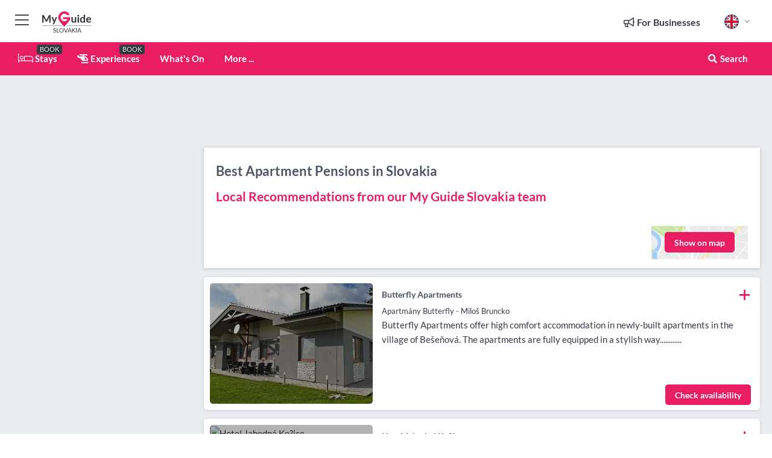

--- FILE ---
content_type: text/html; charset=utf-8
request_url: https://www.myguideslovakia.com/accommodation/apartment-pensions
body_size: 16057
content:



			<!DOCTYPE html>
			<!--[if IE 8]>          <html class="ie ie8"> <![endif]-->
			<!--[if IE 9]>          <html class="ie ie9"> <![endif]-->
			<!--[if gt IE 9]><!-->  <html> <!--<![endif]-->
			<html lang="en" >
				<!--<![endif]-->

				<head>

					
					<!-- Global site tag (gtag.js) - Google Analytics -->
					<script nonce="e655d44a7f7fe26dfd25bea09d16167a" >

			 			window ['gtag_enable_tcf_support'] = true;  

			 		</script>

					<script nonce="e655d44a7f7fe26dfd25bea09d16167a" async src="https://www.googletagmanager.com/gtag/js?id=G-1BJ0B91QPT"></script>
					<script nonce="e655d44a7f7fe26dfd25bea09d16167a">
					  	window.dataLayer = window.dataLayer || [];
						function gtag(){dataLayer.push(arguments);}
			  			gtag('js', new Date());

			  			
					  	// gtag('config', 'G-1BJ0B91QPT');
					  	gtag('config', 'G-1BJ0B91QPT', {
					  	 	// 'campaign_source': 'Slovakia',
					  	 	// 'content_group': 'Slovakia',	
						  	'user_properties': {
						   	 	'website': 'Slovakia'
						  	}
						});

					</script>


					
							<meta http-equiv="Content-type" content="text/html; charset=utf-8" />
		<title>Best Apartment Pensions in Slovakia</title>
		<meta name="facebook-domain-verification" content="ktqkjm91i37jwnqn6gifer0jtgd8ob" />
		<meta name="description" content="">
		<meta name="keywords" content="Slovakia Apartment Pensions, Slovakia">
		<meta name="robots" content="noodp, index, follow" />
		<meta name="viewport" content="width=device-width, initial-scale=1">

		<link href='https://fonts.googleapis.com/css?family=Lato:300,400,700,900' rel='stylesheet' type='text/css'>
		
						<link rel="alternate" href="https://www.myguideslovakia.com/accommodation/apartment-pensions" hreflang="en" />
							
							<link rel="alternate" href="https://www.myguideslovakia.com/accommodation/apartment-pensions" hreflang="x-default" />
						<link rel="alternate" href="https://www.myguideslovakia.com/es/alojamiento/apartment-pensions" hreflang="es" />
							
						<link rel="alternate" href="https://www.myguideslovakia.com/fr/hebergement/pensions-dappartements" hreflang="fr" />
							
						<link rel="alternate" href="https://www.myguideslovakia.com/pt/alojamento/pensoes-de-apartamentos" hreflang="pt" />
							
						<link rel="alternate" href="https://www.myguideslovakia.com/it/alloggio/pensioni-appartamento" hreflang="it" />
							
						<link rel="alternate" href="https://www.myguideslovakia.com/de/unterkunft/apartment-pensionen" hreflang="de" />
							
						<link rel="alternate" href="https://www.myguideslovakia.com/nl/accommodatie/appartement-pensioenen" hreflang="nl" />
							
						<link rel="alternate" href="https://www.myguideslovakia.com/no/overnatting/leilighet-pensjoner" hreflang="no" />
							
						<link rel="alternate" href="https://www.myguideslovakia.com/da/indkvartering/lejlighedspensioner" hreflang="da" />
							
						<link rel="alternate" href="https://www.myguideslovakia.com/sv/boende/lagenhetspensionat" hreflang="sv" />
							
						<link rel="alternate" href="https://www.myguideslovakia.com/ja/%E5%AE%BF%E6%B3%8A/%E3%82%A2%E3%83%91%E3%83%BC%E3%83%88%E3%83%A1%E3%83%B3%E3%83%88%E3%83%9A%E3%83%B3%E3%82%B7%E3%83%A7%E3%83%B3" hreflang="ja" />
							
						<link rel="alternate" href="https://www.myguideslovakia.com/fi/majoitus/huoneistomajoitus" hreflang="fi" />
							
						<link rel="alternate" href="https://www.myguideslovakia.com/pl/zakwaterowanie/apartamentowe-emerytury" hreflang="pl" />
							
						<link rel="alternate" href="https://www.myguideslovakia.com/ru/%D0%A0%D0%B0%D0%B7%D0%BC%D0%B5%D1%89%D0%B5%D0%BD%D0%B8%D0%B5/%D0%90%D0%BF%D0%B0%D1%80%D1%82%D0%B0%D0%BC%D0%B5%D0%BD%D1%82%D1%8B-%D0%9F%D0%B0%D0%BD%D1%81%D0%B8%D0%BE%D0%BD%D1%8B" hreflang="ru" />
							
		
	
		<meta name="google-site-verification" content="g-Hssh-jr_iFZzkQsW9QswVlqUzeLWIy9Lys_Od8z5c" />
		<meta name="ahrefs-site-verification" content="f60c15e269fc27ccdd109cbef095f33e8531889e234532880849b804da551c44">
		<link rel="dns-prefetch" href="//https://images.myguide-cdn.com">
		<link rel="preload" fetchpriority="high" as="image" href="https://images.myguide-cdn.com/cdn-cgi/image/height=35,format=auto,quality=85/images/myguide/logo-light/slovakia.png">
		<link rel="preload" fetchpriority="high" as="image" href="https://images.myguide-cdn.com/cdn-cgi/image/height=35,format=auto,quality=85/images/myguide/logo-dark/slovakia.png">
		<link rel="preload" fetchpriority="high" as="image" href="https://images.myguide-cdn.com/cdn-cgi/image/width=1200,format=auto,quality=85/images/myguide/myguide-travel-frame.jpg">

		

		
		
		
		<link rel="canonical" href="https://www.myguideslovakia.com/accommodation/apartment-pensions"  />
		
		

		<link rel="icon" href="https://images.myguide-cdn.com/favicons/favicon.ico" />
		<link rel="manifest" href="/manifest.json">
		<link rel="apple-touch-icon" sizes="57x57" href="https://images.myguide-cdn.com/favicons/apple-icon-57x57.png">
		<link rel="apple-touch-icon" sizes="60x60" href="https://images.myguide-cdn.com/favicons/apple-icon-60x60.png">
		<link rel="apple-touch-icon" sizes="72x72" href="https://images.myguide-cdn.com/favicons/apple-icon-72x72.png">
		<link rel="apple-touch-icon" sizes="76x76" href="https://images.myguide-cdn.com/favicons/apple-icon-76x76.png">
		<link rel="apple-touch-icon" sizes="114x114" href="https://images.myguide-cdn.com/favicons/apple-icon-114x114.png">
		<link rel="apple-touch-icon" sizes="120x120" href="https://images.myguide-cdn.com/favicons/apple-icon-120x120.png">
		<link rel="apple-touch-icon" sizes="144x144" href="https://images.myguide-cdn.com/favicons/apple-icon-144x144.png">
		<link rel="apple-touch-icon" sizes="152x152" href="https://images.myguide-cdn.com/favicons/apple-icon-152x152.png">
		<link rel="apple-touch-icon" sizes="180x180" href="https://images.myguide-cdn.com/favicons/apple-icon-180x180.png">
		<link rel="icon" type="image/png" sizes="192x192"  href="https://images.myguide-cdn.com/favicons/android-icon-192x192.png">
		<link rel="icon" type="image/png" sizes="32x32" href="https://images.myguide-cdn.com/favicons/favicon-32x32.png">
		<link rel="icon" type="image/png" sizes="96x96" href="https://images.myguide-cdn.com/favicons/favicon-96x96.png">
		<link rel="icon" type="image/png" sizes="16x16" href="https://images.myguide-cdn.com/favicons/favicon-16x16.png">
		<meta name="msapplication-TileImage" content="https://images.myguide-cdn.com/favicons/ms-icon-144x144.png">
		<meta name="msapplication-TileColor" content="#ffffff">
		<meta name="theme-color" content="#ffffff">
		<meta name="referrer" content="origin">


		<!-- CSS for IE -->
		<!--[if lte IE 9]>
			<link rel="stylesheet" type="text/css" href="css/ie.css" />
		<![endif]-->

		<!-- HTML5 shim and Respond.js IE8 support of HTML5 elements and media queries -->
		<!--[if lt IE 9]>
		  <script type='text/javascript' src="https://html5shiv.googlecode.com/svn/trunk/html5.js"></script>
		  <script type='text/javascript' src="https://cdnjs.cloudflare.com/ajax/libs/respond.js/1.4.2/respond.js"></script>
		<![endif]-->

		
		<meta name="yandex-verification" content="af9c3905eb736483" />
		
		<meta name="p:domain_verify" content="9f2d0fd09100c83e1e9462f55da3ba0a"/>


		<meta property="og:title" content="Best Apartment Pensions in Slovakia"/>
		<meta property="og:url" content="https://www.myguideslovakia.com/accommodation/apartment-pensions" />
		<meta property="og:type" content="website"/>
		<meta property="og:site_name" content="My Guide Slovakia"/>
		<meta property="og:description" content="" />
		<meta property="og:brand" content="Best Apartment Pensions in Slovakia">

					<meta property="og:locale" content="en_GB"/>
					<meta property="og:locale:alternate" content="es_ES"/>
					<meta property="og:locale:alternate" content="fr_FR"/>
					<meta property="og:locale:alternate" content="pt_PT"/>
					<meta property="og:locale:alternate" content="it_IT"/>
					<meta property="og:locale:alternate" content="de_DE"/>
					<meta property="og:locale:alternate" content="nl_NL"/>
					<meta property="og:locale:alternate" content="no_NO"/>
					<meta property="og:locale:alternate" content="da_DK"/>
					<meta property="og:locale:alternate" content="sv_SE"/>
					<meta property="og:locale:alternate" content="ja_JP"/>
					<meta property="og:locale:alternate" content="fi_FI"/>
					<meta property="og:locale:alternate" content="pl_PL"/>
					<meta property="og:locale:alternate" content="ru_RU"/>

		
		
		
		<meta property="og:image" content="https://images.myguide-cdn.com" />

		
		
		
		<meta property="product:category" content="Accommodation"/>
		
		<meta property="product:location" content="Slovakia"/>
		
		<meta property="product:categoryPage" content="Apartment Pensions"/>
		
		
		<meta property="product:country" content="Slovakia"/>
		
		


		
		
		
		
		
		
	
		<meta itemprop="name" content="Best Apartment Pensions in Slovakia">
		<meta itemprop="description" content="">
		<meta itemprop="image" content="https://images.myguide-cdn.com">


		<meta name="twitter:card" content="summary">
		<meta name="twitter:site" content="@MyGuideNetwork">
		
		<meta name="twitter:title" content="Best Apartment Pensions in Slovakia">
		<meta name="twitter:description" content="">
		<meta name="twitter:image" content="https://images.myguide-cdn.com">

		<meta name="google-site-verification" content="6h6jNsF2E76IFGQ-53vI62FusaH4Rx7G6HwIvLLkQdI" />
		<meta name="google-adsense-account" content="ca-pub-6651265782782197">	




		<link href="https://cache.myguide-network.com//_cache/c7cbef82892739a3c14f125617b5f814.css" rel="stylesheet" type='text/css'>



			
		

			<script nonce="e655d44a7f7fe26dfd25bea09d16167a" async src="https://securepubads.g.doubleclick.net/tag/js/gpt.js"></script>
			<script nonce="e655d44a7f7fe26dfd25bea09d16167a">
				var gptadslots = [];
			  	var googletag = googletag || {};
	  			googletag.cmd = googletag.cmd || [];

				googletag.cmd.push(function() {
				gptadslots.push(googletag.defineSlot('/36886427/slovakia_mpu1_300x250', [300, 250], 'mpu1_300x250').addService(googletag.pubads()));
				gptadslots.push(googletag.defineSlot('/36886427/slovakia_mpu2_300x250', [300, 250], 'mpu2_300x250').addService(googletag.pubads()));
				gptadslots.push(googletag.defineSlot('/36886427/slovakia_mpu3_300x250', [300, 250], 'mpu3_300x250').addService(googletag.pubads()));

				
				gptadslots.push(googletag.defineSlot('/36886427/slovakia_top_728x90', [728, 90], 'top_728x90').addService(googletag.pubads()));
				gptadslots.push(googletag.defineSlot('/36886427/slovakia_mpu1_300x600', [300, 600], 'mpu1_300x600').addService(googletag.pubads()));
				gptadslots.push(googletag.defineSlot('/36886427/slovakia_mpu1_728x90', [728, 90], 'mpu1_728x90').addService(googletag.pubads()));
				gptadslots.push(googletag.defineSlot('/36886427/slovakia_top_320x50', [320, 50], 'top_320x50').addService(googletag.pubads()));
				gptadslots.push(googletag.defineSlot('/36886427/slovakia_mpu1_320x50', [320, 50], 'mpu1_320x50').addService(googletag.pubads()));

				googletag.pubads().enableSingleRequest();
				googletag.pubads().setTargeting("PageLink","/accommodation/apartment-pensions");
				googletag.pubads().setTargeting("PageType","Category");
				googletag.pubads().setTargeting("PageID","110566");
				googletag.pubads().setTargeting("Lang","en");
				googletag.pubads().setTargeting("Page","Free");
				googletag.pubads().setTargeting("Category","Accommodation");
				googletag.pubads().setTargeting("SubCategory","Apartment Pensions");
				googletag.enableServices();
				});


				// googletag.cmd.push(function() { googletag.display('mpu1_300x250'); });
				// googletag.cmd.push(function() { googletag.display('top_728x90'); });
				// googletag.cmd.push(function() { googletag.display('top_320x50'); });
			</script>

		
		
		<!-- GetYourGuide Analytics -->

		<script>
		window.addEventListener('load', function() {
			var gygScript = document.createElement('script');
			gygScript.src = "https://widget.getyourguide.com/dist/pa.umd.production.min.js";
			gygScript.async = true;
			gygScript.defer = true;

			gygScript.dataset.gygPartnerId = "GIYFBFF";
			gygScript.dataset.gygGlobalAutoInsert = "true";
			gygScript.dataset.gygGlobalAutoInsertLimit = "8";
			gygScript.dataset.gygGlobalCmp = "auto-insertion";
			gygScript.dataset.gygGlobalAllowedHostCssSelector = ".gygauto";
			gygScript.dataset.gygGlobalExcludedHostUrls = "";
			gygScript.dataset.gygGlobalAllowedHostPathPrefixes = "";
			gygScript.dataset.gygGlobalExcludedKeywords = "";

			document.body.appendChild(gygScript);
		});
		</script>



			<script src="https://www.google.com/recaptcha/enterprise.js?render=6LduFhgrAAAAACFpapDObcxwzn2yMpn2lP5jxegn" async defer></script>

				</head>

				<body class="no-trans front-page browse" 
					ng-app="siteApp" 
					id="MainAppCtrl" 
					ng-controller="AppController" 
					ng-init="$root.activeLanguage = 'en'; init({
						location: 'slovakia',
						ga4key: '',
						slug: '/accommodation/apartment-pensions',
						title: 'Best Apartment Pensions in Slovakia',
						popup: '',
						actionToken: '95740842d27e4ecf9e5c79ccd9e60e88b43c02355626444d13bf20f8cf4b84e6',
						lastAction: '',
                        userId: '',
						    googleSignIn: {
                                clientId :'620088340861-8ek878891c5o7ec7gredhui5eqqdph00.apps.googleusercontent.com'
                            },
                        
						view: 'accommodation'
					});"


					>
				

					<div id="page-wrapper">


							





			<header id="header" class="navbar-static-top sticky-header ">
				<div class="topnav">
					<div class="container text-center">
						<ul class="quick-menu pull-left">
							<li >

								<a  id="menu-01" href="#mobile-menu-01" title="Toggle Menu" data-toggle="collapse" class="btn-block1 mobile-menu-toggle">
									<i class="fal fa-bars fa-fw"></i>
									<i class="fal fa-times fa-fw"></i>
								</a>

								
							</li>

						
							<li>
								<span class="logo navbar-brand">
									<a href="/" title="My Guide Slovakia">
										<div ng-controller="SeasonCtrl" ng-class="seasonClass">
											<img loading="lazy" class="logo-dark" src="https://images.myguide-cdn.com/cdn-cgi/image/height=35,format=auto,quality=85/images/myguide/logo-dark/slovakia.png" alt="My Guide Slovakia" />
										</div>
									</a>
								</span>
							</li>
						</ul>

						<ul class="social-icons clearfix pull-right">
							
							

							<li   ng-show="$root.cart.count" ng-controller="OrderController" ng-cloak data-toggle="tooltip" data-placement="bottom" title="Shopping Cart">
								<a ng-click="openModal('/order/modal?init=summary&orderID='+ $root.cart.orderId, null, false, 'dialog-centered');" class="btn-block relative cartIcon" > 
									<span class="fa fa-shopping-cart" title='#{[{$root.cart.orders.id}]}'></span>
									<label class="hide">Orders</label>
									<div ng-show="$root.cart.count" class="ng-cloak 1pulsing-notification" ng-class="{'pulsing-notification' : $root.cart.count }">
										<small ng-bind="$root.cart.count"></small>
									</div>
								</a>
							</li>



							

								
							
								
								<li class="forBusiness">
									<a href="/for-businesses" 
										class="btn-block">
										<span class="far fa-fw fa-bullhorn"></span>
										<span><strong>For Businesses</strong></span>
									</a>
								</li>
							
								<li id="languagePicker" class="dropdown">
									<a class="dropdown-toggle" id="dropdownMenu3" data-toggle="dropdown">
												<span class="flag-icon flag-icon-squared flag-icon-gb mr5"></span>
										<i class="far fa-angle-down hidden-xs"></i>
									</a>
									<ul class="dropdown-menu dropdown-menu-left" aria-labelledby="dropdownMenu2">
												<li>
															<a href="/es/alojamiento/apartment-pensions">
																<span class="flag-icon flag-icon-squared flag-icon-es mr5"></span>
																<small>Spanish</small>
															</a>
												</li>
												<li>
															<a href="/fr/hebergement/pensions-dappartements">
																<span class="flag-icon flag-icon-squared flag-icon-fr mr5"></span>
																<small>French</small>
															</a>
												</li>
												<li>
															<a href="/pt/alojamento/pensoes-de-apartamentos">
																<span class="flag-icon flag-icon-squared flag-icon-pt mr5"></span>
																<small>Portuguese</small>
															</a>
												</li>
												<li>
															<a href="/it/alloggio/pensioni-appartamento">
																<span class="flag-icon flag-icon-squared flag-icon-it mr5"></span>
																<small>Italian</small>
															</a>
												</li>
												<li>
															<a href="/de/unterkunft/apartment-pensionen">
																<span class="flag-icon flag-icon-squared flag-icon-de mr5"></span>
																<small>German</small>
															</a>
												</li>
												<li>
															<a href="/nl/accommodatie/appartement-pensioenen">
																<span class="flag-icon flag-icon-squared flag-icon-nl mr5"></span>
																<small>Dutch</small>
															</a>
												</li>
												<li>
															<a href="/no/overnatting/leilighet-pensjoner">
																<span class="flag-icon flag-icon-squared flag-icon-no mr5"></span>
																<small>Norwegian</small>
															</a>
												</li>
												<li>
															<a href="/da/indkvartering/lejlighedspensioner">
																<span class="flag-icon flag-icon-squared flag-icon-dk mr5"></span>
																<small>Danish</small>
															</a>
												</li>
												<li>
															<a href="/sv/boende/lagenhetspensionat">
																<span class="flag-icon flag-icon-squared flag-icon-sv mr5"></span>
																<small>Swedish</small>
															</a>
												</li>
												<li>
															<a href="/ja/%E5%AE%BF%E6%B3%8A/%E3%82%A2%E3%83%91%E3%83%BC%E3%83%88%E3%83%A1%E3%83%B3%E3%83%88%E3%83%9A%E3%83%B3%E3%82%B7%E3%83%A7%E3%83%B3">
																<span class="flag-icon flag-icon-squared flag-icon-jp mr5"></span>
																<small>Japanese</small>
															</a>
												</li>
												<li>
															<a href="/fi/majoitus/huoneistomajoitus">
																<span class="flag-icon flag-icon-squared flag-icon-fi mr5"></span>
																<small>Finnish</small>
															</a>
												</li>
												<li>
															<a href="/pl/zakwaterowanie/apartamentowe-emerytury">
																<span class="flag-icon flag-icon-squared flag-icon-pl mr5"></span>
																<small>Polish</small>
															</a>
												</li>
												<li>
															<a href="/ru/%D0%A0%D0%B0%D0%B7%D0%BC%D0%B5%D1%89%D0%B5%D0%BD%D0%B8%D0%B5/%D0%90%D0%BF%D0%B0%D1%80%D1%82%D0%B0%D0%BC%D0%B5%D0%BD%D1%82%D1%8B-%D0%9F%D0%B0%D0%BD%D1%81%D0%B8%D0%BE%D0%BD%D1%8B">
																<span class="flag-icon flag-icon-squared flag-icon-ru mr5"></span>
																<small>Russian</small>
															</a>
												</li>
									</ul>
								</li>


							
						</ul>
					</div>
				</div>


				<div class="main-header ">
					
					<div class="container">

						<nav class="scrollmenu" role="navigation">
							<ul class="menu">



									

										<li id="homepage" >
											<a href="/">
												<i class="fal fa-bed fa-lg"></i> Stays
											</a>
											<small class="label dark">BOOK</small>
											
										</li>



									

														<li id="experiences" >
															<a href="/experiences"><i class="fas fa-helicopter"></i> Experiences</a>
															<small class="label dark">BOOK</small>
														</li>


										<li id="whatson" >
											<a href="/events">What's On</a>
										</li>



									
									
									





									<li>
											<a ng-href="" ng-click="openModal('/modal/menu', null, false, 'dialog-centered modal-lg');" class="btn-block">
												More ...
											</a>
									</li>

											<li class="pull-right" data-toggle="tooltip" data-placement="bottom" title="Search Website">
												<a class="btn-block noarrows" data-fancybox data-options='{"smallBtn":false, "buttons":false}' data-src="#filters" href="javascript:;" ng-click="$root.searchQuery=''; $root.searchTotal=1">
													<span class="fa fa-fw fa fa-search"></span> Search
												</a>
											</li>
							</ul>
						</nav>
					</div>

					
				</div>



				<nav id="mobile-menu-01" class="mobile-menu collapse width" aria-expanded="false" ng-cloak>
	                
					
					<a id="menu-01" href="#mobile-menu-01" title="Toggle Menu" data-toggle="collapse" class="mobile-menu-toggle">
							<i class="fal fa-times fa-fw"></i>
						</a>

	                <ul id="mobile-primary-menu" class="menu">

	                	<li ng-if="!$root.user.id" ng-cloak class="loginButton">
							

							<button ng-if="!$root.user.id" ng-click="openModal('/modal/users/auth', null, false, 'dialog-centered');" type="button" class="ng-scope">
                                Login / Sign Up         
                            </button>
						</li>
					
						
						<li ng-if="$root.user.id" ng-cloak class="loginButton menu-item-has-children">
							<a role="button" data-toggle="collapse" href="#profileMenuCollapse" aria-expanded="false" aria-controls="profileMenuCollapse">
								<img ng-if="$root.user.social.facebook.id"
									ng-src="{[{'https://graph.facebook.com/'+ $root.user.social.facebook.id + '/picture?type=large'}]}" 
									alt="{[{$root.user.fullName}]}">
								<img ng-if="!$root.user.social.facebook.id"
									ng-src="https://images.myguide-cdn.com/cdn-cgi/image/height=45,format=auto,quality=85/images/author-placeholder.jpg" 
									alt="{[{$root.user.fullName}]}">
								Hello {[{$root.user.name}]} <i class="fal fa-angle-down"></i>
							</a>
							<div class="submenu collapse" id="profileMenuCollapse">
								<ul>
									<li>
										<a ng-href="/profile">
											Profile
										</a>
									</li>
									<li>
										<a ng-href="/order-history">
											Your Orders
										</a>
									</li>
									<li>
										<a ng-href="/lists">
											My Guides
										</a>
									</li>
									<li>
										<a ng-click="userLogout({
											rid: 'READER_ID',
											url: 'https://www.myguideslovakia.com/accommodation/apartment-pensions',
											return: 'https://www.myguideslovakia.com/accommodation/apartment-pensions'
										}, true)" ng-href="">
										Logout
										</a>
									</li>
								</ul>
								<div class="space-sep10"></div>
							</div>
						</li>
						<div class="separator"></div>
					


							<li>
								<a href="/for-businesses">
									<i class="fal fa-bullhorn"></i> Add a Business
								</a>
							</li>

							<li>
								<a href="/addcompany">
									<i class="fal fa-check"></i> Claim your Business
								</a>
							</li>

							<li>
								<a href="/promote-events">
									<i class="fal fa-calendar-alt"></i> Promote Events
								</a>
							</li>

							<div class="space-sep10"></div>
							<div class="separator"></div>

						
						

							<li class="menu-item-has-children">
								<a role="button" data-toggle="collapse" href="#eventsMenuCollapse" aria-expanded="false" aria-controls="eventsMenuCollapse">
									<i class="fas fa-calendar-alt"></i> What's On Slovakia<i class="fal fa-angle-down"></i>
								</a>
								<div class="submenu collapse" id="eventsMenuCollapse">
									<ul>
										<li><a href="/events">All Events in Slovakia</a></li>

											<li><a href="/events/today">Today</a></li>
											<li><a href="/events/next-week">Next Week</a></li>
											<li><a href="/events/this-weekend">This Weekend</a></li>
											<li><a href="/events/tomorrow">Tomorrow</a></li>

											<li><a href="/events/january-2026">January 2026</a></li>
											<li><a href="/events/february-2026">February 2026</a></li>
											<li><a href="/events/march-2026">March 2026</a></li>
											<li><a href="/events/april-2026">April 2026</a></li>
											<li><a href="/events/may-2026">May 2026</a></li>
											<li><a href="/events/june-2026">June 2026</a></li>
											<li><a href="/events/july-2026">July 2026</a></li>
											<li><a href="/events/august-2026">August 2026</a></li>
									</ul>
								</div>
							</li>
							<div class="space-sep10"></div>
							<div class="separator"></div>



							<li id="homepage" >
								<a href="/">
									<i class="fal fa-bed fa-lg"></i> Stays
									<small class="label pink">BOOK</small>
								</a>
							</li>





												<li>
													<a href="/experiences"> 
														<i class="fas fa-helicopter"></i> Experiences
														<small class="label pink">BOOK</small>
													
													</a>
												</li>

						
						<div class="space-sep10"></div>
						<div class="separator"></div>							


						
										<li><a href="/accommodation">Accommodation</a></li>
										<li><a href="/restaurants">Restaurants</a></li>
										<li><a href="/nightlife">Nightlife</a></li>
										<li><a href="/things-to-do">Things To Do</a></li>
										<li><a href="/shopping">Shopping</a></li>
										<li><a href="/body-and-soul">Body and Soul</a></li>
										<li><a href="/sport">Sport</a></li>
										<li><a href="/services">Services</a></li>

						<div class="space-sep10"></div>
						<div class="separator"></div>




						
						

						
							<li class="">
								<a href="/regional-information">Regional Info</a>
							</li>
					</ul>
	            </nav>

				<nav id="mobile-menu-02" class="mobile-menu collapse " aria-expanded="false">
					<a id="menu-02" href="#mobile-menu-02" title="Search" data-toggle="collapse" class="mobile-menu-toggle filter">
						
					</a>
					

					<ul class="iconList clearfix">
	    					<li>

	    						<a ng-href ng-click="openModal('/modal/users/auth', null, false, 'dialog-centered');" class="btn-block relative cartIcon"><i class="fa fa-user"></i> <span>View Profile</span></a></li>
							<li>
								<a ng-href ng-click="openModal('/modal/users/auth', null, false, 'dialog-centered');" class="btn-block relative cartIcon"><i class="fa fa-shopping-cart"></i> <span>Your Orders</span></a>
							</li>
	    					<li>
								<a ng-href ng-click="openModal('/modal/users/auth', null, false, 'dialog-centered');" class="btn-block relative cartIcon"> 
									<i class="fa fa-list"></i> <span>My Guides</span>
								</a>
							</li>
		    				<li>
		    					<a ng-href ng-click="openModal('/modal/users/auth', null, false, 'dialog-centered');"><i class="fa fa-sign-in"></i><span>Login</span></a>
		    				</li>
		    		</ul>
						<div class="logIn">
							<p>Log in for great & exciting features!</p> <img width="53" height="29" src="https://images.myguide-cdn.com/images/myguide/icons/arrow.png" alt="Arrow">
						</div>
	            </nav>

			</header>
	





							

								 <script type="application/ld+json">{
    "@context": "http:\/\/schema.org",
    "@type": "Organization",
    "name": "My Guide Slovakia",
    "url": "https:\/\/www.myguideslovakia.com",
    "logo": {
        "@context": "http:\/\/schema.org",
        "@type": "ImageObject",
        "url": "https:\/\/images.myguide-cdn.com\/images\/myguide\/logo-dark\/slovakia.png"
    }
}</script>
 <script type="application/ld+json">{
    "@context": "http:\/\/schema.org",
    "@type": "WebSite",
    "name": "My Guide Slovakia",
    "url": "https:\/\/www.myguideslovakia.com"
}</script>
 <script type="application/ld+json">{
    "@context": "http:\/\/schema.org",
    "@type": "BreadcrumbList",
    "itemListElement": [
        {
            "@type": "ListItem",
            "position": 1,
            "item": {
                "@id": "\/",
                "name": "Slovakia"
            }
        },
        {
            "@type": "ListItem",
            "position": 2,
            "item": {
                "@id": "\/accommodation",
                "name": "Accommodation"
            }
        },
        {
            "@type": "ListItem",
            "position": 3,
            "item": {
                "@id": "\/accommodation\/apartment-pensions",
                "name": "Apartment Pensions"
            }
        }
    ]
}</script>
 <script type="application/ld+json">{
    "@context": "http:\/\/schema.org",
    "@graph": [
        {
            "@context": "http:\/\/schema.org",
            "@type": "SiteNavigationElement",
            "@id": "https:\/\/www.myguideslovakia.com#menu",
            "name": "Stays",
            "url": "https:\/\/www.myguideslovakia.com\/"
        },
        {
            "@context": "http:\/\/schema.org",
            "@type": "SiteNavigationElement",
            "@id": "https:\/\/www.myguideslovakia.com#menu",
            "name": "Experiences",
            "url": "https:\/\/www.myguideslovakia.com\/experiences"
        },
        {
            "@context": "http:\/\/schema.org",
            "@type": "SiteNavigationElement",
            "@id": "https:\/\/www.myguideslovakia.com#menu",
            "name": "Events in Slovakia",
            "url": "https:\/\/www.myguideslovakia.com\/events"
        },
        {
            "@context": "http:\/\/schema.org",
            "@type": "SiteNavigationElement",
            "@id": "https:\/\/www.myguideslovakia.com#menu",
            "name": "Accommodation",
            "url": "https:\/\/www.myguideslovakia.com\/accommodation"
        },
        {
            "@context": "http:\/\/schema.org",
            "@type": "SiteNavigationElement",
            "@id": "https:\/\/www.myguideslovakia.com#menu",
            "name": "Restaurants",
            "url": "https:\/\/www.myguideslovakia.com\/restaurants"
        },
        {
            "@context": "http:\/\/schema.org",
            "@type": "SiteNavigationElement",
            "@id": "https:\/\/www.myguideslovakia.com#menu",
            "name": "Nightlife",
            "url": "https:\/\/www.myguideslovakia.com\/nightlife"
        },
        {
            "@context": "http:\/\/schema.org",
            "@type": "SiteNavigationElement",
            "@id": "https:\/\/www.myguideslovakia.com#menu",
            "name": "Things To Do",
            "url": "https:\/\/www.myguideslovakia.com\/things-to-do"
        },
        {
            "@context": "http:\/\/schema.org",
            "@type": "SiteNavigationElement",
            "@id": "https:\/\/www.myguideslovakia.com#menu",
            "name": "Shopping",
            "url": "https:\/\/www.myguideslovakia.com\/shopping"
        },
        {
            "@context": "http:\/\/schema.org",
            "@type": "SiteNavigationElement",
            "@id": "https:\/\/www.myguideslovakia.com#menu",
            "name": "Body and Soul",
            "url": "https:\/\/www.myguideslovakia.com\/body-and-soul"
        },
        {
            "@context": "http:\/\/schema.org",
            "@type": "SiteNavigationElement",
            "@id": "https:\/\/www.myguideslovakia.com#menu",
            "name": "Sport",
            "url": "https:\/\/www.myguideslovakia.com\/sport"
        },
        {
            "@context": "http:\/\/schema.org",
            "@type": "SiteNavigationElement",
            "@id": "https:\/\/www.myguideslovakia.com#menu",
            "name": "Services",
            "url": "https:\/\/www.myguideslovakia.com\/services"
        },
        {
            "@context": "http:\/\/schema.org",
            "@type": "SiteNavigationElement",
            "@id": "https:\/\/www.myguideslovakia.com#menu",
            "name": "Regional Info",
            "url": "https:\/\/www.myguideslovakia.com\/regional-information"
        },
        {
            "@context": "http:\/\/schema.org",
            "@type": "SiteNavigationElement",
            "@id": "https:\/\/www.myguideslovakia.com#menu",
            "name": "Slovakia Travel Guide",
            "url": "https:\/\/www.myguideslovakia.com\/travel-articles"
        }
    ]
}</script>
 <script type="application/ld+json">{
    "@context": "http:\/\/schema.org",
    "@type": "ItemList",
    "url": "https:\/\/www.myguideslovakia.com\/accommodation\/apartment-pensions",
    "name": "Best Apartment Pensions in Slovakia",
    "description": "",
    "itemListElement": [
        {
            "@type": "ListItem",
            "position": 1,
            "item": {
                "@type": "Event",
                "startDate": "2026-01-16",
                "name": "Butterfly Apartments",
                "description": "Butterfly Apartments offer high comfort accommodation in newly-built apartments in the village of Be\u0161e\u0148ov\u00e1. The apartments are fully equipped in a stylish way............",
                "image": "https:\/\/images.myguide-cdn.com\/slovakia\/companies\/butterfly-apartments\/large\/butterfly-apartments-380147.jpg",
                "url": "https:\/\/www.myguideslovakia.com\/accommodation\/butterfly-apartments",
                "location": {
                    "@type": "Place",
                    "name": "Slovakia",
                    "address": {
                        "@type": "PostalAddress",
                        "streetAddress": "Apartm\u00e1ny Butterfly - Milo\u0161 Bruncko, Be\u0161e\u0148ov\u00e1 205",
                        "postalCode": "034 83",
                        "addressLocality": "Slovakia",
                        "addressCountry": "Slovakia"
                    },
                    "geo": {
                        "@type": "GeoCoordinates",
                        "latitude": 49.10021,
                        "longitude": 19.43472
                    }
                }
            }
        },
        {
            "@type": "ListItem",
            "position": 2,
            "item": {
                "@type": "Event",
                "startDate": "2026-01-16",
                "name": "Hotel Jahodn\u00e1 Ko?ice",
                "description": "If you are in search of an alpine idyll for summer and winter which promises you fresh air and breathtaking landscapes, then the Hotel Jahodn\u00e1l in Ko\u0161ice prides itself ...",
                "image": "https:\/\/images.myguide-cdn.com",
                "url": "https:\/\/www.myguideslovakia.com\/accommodation\/hotel-jahodna-koice",
                "location": {
                    "@type": "Place",
                    "name": "Slovakia",
                    "address": {
                        "@type": "PostalAddress",
                        "streetAddress": "Hotel Jahodn\u00e1 Ko\u0161ice, Ko\u0161ice - Jahodn\u00e1",
                        "postalCode": "040 01",
                        "addressLocality": "Slovakia",
                        "addressCountry": "Slovakia"
                    },
                    "geo": {
                        "@type": "GeoCoordinates",
                        "latitude": 48.768549,
                        "longitude": 21.133912
                    }
                }
            }
        },
        {
            "@type": "ListItem",
            "position": 3,
            "item": {
                "@type": "Event",
                "startDate": "2026-01-16",
                "name": "Villa Severka",
                "description": "The Villa Severka is perfectly located for both business and leisure guests to Star\u00fd Smokovec. All hotel's guestrooms have all the conveniences expected in a hotel in it...",
                "image": "https:\/\/images.myguide-cdn.com\/slovakia\/companies\/villa-severka\/large\/villa-severka-378184.jpg",
                "url": "https:\/\/www.myguideslovakia.com\/accommodation\/villa-severka",
                "location": {
                    "@type": "Place",
                    "name": "Slovakia",
                    "address": {
                        "@type": "PostalAddress",
                        "streetAddress": "Apartm\u00e1ny Villa Severka, Star\u00fd Smokovec 36",
                        "postalCode": "062 01",
                        "addressLocality": "Slovakia",
                        "addressCountry": "Slovakia"
                    },
                    "geo": {
                        "@type": "GeoCoordinates",
                        "latitude": 49.14033,
                        "longitude": 20.22275
                    }
                }
            }
        },
        {
            "@type": "ListItem",
            "position": 4,
            "item": {
                "@type": "Event",
                "startDate": "2026-01-16",
                "name": "Colosseo Residence",
                "description": "If you are looking for a homely place to stay away from the expense of impersonal hotels, then the Colosseo Residence, Ko\u0161ice may just be the perfect choice for you! Enj...",
                "image": "https:\/\/images.myguide-cdn.com\/slovakia\/companies\/colosseo-residence\/large\/colosseo-residence-378288.jpg",
                "url": "https:\/\/www.myguideslovakia.com\/accommodation\/colosseo-residence",
                "location": {
                    "@type": "Place",
                    "name": "Slovakia",
                    "address": {
                        "@type": "PostalAddress",
                        "streetAddress": "Colosseo Residence, \u0160t\u00farova 2",
                        "postalCode": "040 01",
                        "addressLocality": "Slovakia",
                        "addressCountry": "Slovakia"
                    },
                    "geo": {
                        "@type": "GeoCoordinates",
                        "latitude": 48.716248,
                        "longitude": 21.260373
                    }
                }
            }
        }
    ]
}</script>




								<section id="content">
									<div class="container">
										<div class="row">

											<div class="sidebar hidden-sm hidden-xs col-md-3">
																<div class="clearfix"></div>
			<div class="advert">

							<script async src="https://pagead2.googlesyndication.com/pagead/js/adsbygoogle.js?client=ca-pub-6651265782782197"
							     crossorigin="anonymous"></script>
							<!-- MPU1 -->
							<ins class="adsbygoogle"
							     style="display:block"
							     data-ad-client="ca-pub-6651265782782197"
							     data-ad-slot="6983515904"
							     data-ad-format="auto"
							     data-full-width-responsive="true"></ins>
							<script>
							     (adsbygoogle = window.adsbygoogle || []).push({});
							</script>

					
			</div>
			<div class="clearfix"></div>




														<div class="advert skyscraper">

			
						<a title="View All Experiences" href="/experiences">
							<img loading="lazy" src="https://images.myguide-cdn.com/cdn-cgi/image/width=350,format=auto,quality=85/advertising/gyg_en.png" height="auto" width="350" alt="Ad Placeholder">
						</a>



			
	</div>

															<div class="clearfix"></div>
		<div class="advert">

			


						<script async src="https://pagead2.googlesyndication.com/pagead/js/adsbygoogle.js?client=ca-pub-6651265782782197"
						     crossorigin="anonymous"></script>
						<ins class="adsbygoogle"
						     style="display:block"
						     data-ad-format="fluid"
						     data-ad-layout-key="-fb+5w+4e-db+86"
						     data-ad-client="ca-pub-6651265782782197"
						     data-ad-slot="8488169263"></ins>
						<script>
						     (adsbygoogle = window.adsbygoogle || []).push({});
						</script>

						
							
						<div 
								class="trackClick" 
								data-affiliate="GetYourGuide" 
								data-track="affiliatelink"  
								data-view="browse"
								data-type="browse" 
								data-typeid="110566" 
								data-ref="widget_auto"
								data-gyg-widget="auto" 
								data-gyg-number-of-items="5"
								data-gyg-locale-code="en-GB" 
								data-gyg-currency="EUR" 
								data-gyg-cmp=""
								data-gyg-partner-id="GIYFBFF"></div>



					
					
		</div>

											</div>
											
											<div id="main" class="col-sm-12 col-md-9">
																<div class="advert leaderboard">

							<div id="top_728x90">
								<script async src="https://pagead2.googlesyndication.com/pagead/js/adsbygoogle.js?client=ca-pub-6651265782782197"
								     crossorigin="anonymous"></script>
								<!-- Leaderboard1 -->
								<ins class="adsbygoogle"
								     style="display:inline-block;width:728px;height:90px"
								     data-ad-client="ca-pub-6651265782782197"
								     data-ad-slot="4539684967"></ins>
								<script>
								     (adsbygoogle = window.adsbygoogle || []).push({});
								</script>
							</div>

							<div class="callToAction">
								<div>Want to Run Your Own<br><strong>My Guide Website</strong>?</div>
								<a class="pink" href="https://www.myguide-network.com/franchise" target="_blank"><i class="fa fa-info-circle"></i> Find Out More</a>
							</div>
						
									

			</div>

													







														
	<div class="post box-shadow">


		
		
		
		<div class="details bs">
			<div class="post-content">
					
					
					<h1>
					
					Best 
					Apartment Pensions in Slovakia
					
					
					</h1>


					

					
					

					<h2 class="pink">Local Recommendations from our My Guide Slovakia team</h2>
					<p>
					<p></p><p></p>
					</p>

				<div class="space-sep5"></div>



						<div class="gallery">
							<div class="col-md-12 nopadding">

								
							</div>
						</div>

						<div class="space-sep15"></div>



						
						<div class="pull-right text-center "> 
							<a id="map-larger" 
								class="trackClick text-center  pull-right" 
								data-affiliate="Stay22" 
								data-track="affiliatelink"  
								data-view="browse"
								data-type="browse" 
								data-ref="largermap"
								title="Larger Map for Company: Apartment Pensions " href="https://www.stay22.com/embed/gm?aid=myguide&lat=48.6667&lng=19.5&navbarcolor=e8ecf1&fontcolor=363c48&title=Slovakia&venue=Slovakia&hotelscolor=f7f7f7&hotelsfontcolor=363c48&campaign=&markerimage=https://https://images.myguide-cdn.com/images/g-spot2.png&disableautohover=true&mapstyle=light&scroll=false&zoom=10&listviewexpand=true&disabledirections=true&ljs=en&dotlistings1=true" target="_blank">
								<div class="center-block"  style="width:160px; height:55px; background-image:url(https://images.myguide-cdn.com/images/map/map-bg.png);background-size:cover;">
									<button class="btn btn-primary center-block" id="map-larger"><strong>Show on map</strong></button>
								</div>
							</a>
						</div>




						<div class="clearfix"></div>


				<div class="space-sep5"></div>
			</div>
		</div>
	</div>





	<div ng-controller="PaginationCtrl" ng-init="init('', '', '9e4b235b93f117ca83319f72d5588663')">
		<div id="scrollingcontent" >
				
			<div class="company-list listing-style3 accommodation">
				    <div class="listitempage row list-items bigItems cardItems" data-url="/accommodation/apartment-pensions">
       

                <div class="list-items">
                    <div class="item whatson listitem" data-page-url="/accommodation/apartment-pensions">
                        <div class="absolute" data-toggle="tooltip" data-placement="bottom" title="Add to My Guide">
                                <a class="iconButton" title="Add to My Guide" ng-click="openModal('/modal/users/auth', null, false, 'dialog-centered');"><i class="far fa-plus"></i></a>
                            
                        </div>


                        
                        <a target="_blank" href="/accommodation/butterfly-apartments" class="hoverZoom">
                            <div class="list-image">
                                <figure  >
                                    <figcaption class="entry-date mainEvents">
                                    </figcaption>

                                    <img class="zoom" alt="Butterfly Apartments" src="https://images.myguide-cdn.com/slovakia/companies/butterfly-apartments/large/butterfly-apartments-380147.jpg">

                                </figure>
                            </div>
                            <div class="list-text">
                                <h2 class="block-with-text">Butterfly Apartments</h2>
                                <div class="space-sep5"></div>
                                
                                
                              
                                
                                <div class="clearfix"></div>
                                <div class="ellipsis"><small class="comma1">Apartmány Butterfly - Miloš Bruncko</small></div>
                                <p class="maxLine2">Butterfly Apartments offer high comfort accommodation in newly-built apartments in the village of Bešeňová. The apartments are fully equipped in a stylish way............</p>
                               
                                
                                <div class="space-sep5 hidden-xs"></div>

                                <div class="list-footer">
                                    
                                   
                                    <button class="btn primary">Check availability</button>
                                   
                                </div>
                            </div>
                            
                        </div>
                    </a>
                    <div class="clearfix"></div>
                </div>
        

                <div class="list-items">
                    <div class="item whatson listitem" data-page-url="/accommodation/apartment-pensions">
                        <div class="absolute" data-toggle="tooltip" data-placement="bottom" title="Add to My Guide">
                                <a class="iconButton" title="Add to My Guide" ng-click="openModal('/modal/users/auth', null, false, 'dialog-centered');"><i class="far fa-plus"></i></a>
                            
                        </div>


                        
                        <a target="_blank" href="/accommodation/hotel-jahodna-koice" class="hoverZoom">
                            <div class="list-image">
                                <figure  >
                                    <figcaption class="entry-date mainEvents">
                                    </figcaption>

                                    <img class="zoom" alt="Hotel Jahodná Ko?ice" src="https://images.myguide-cdn.com">

                                </figure>
                            </div>
                            <div class="list-text">
                                <h2 class="block-with-text">Hotel Jahodná Ko?ice</h2>
                                <div class="space-sep5"></div>
                                
                                
                              
                                
                                <div class="clearfix"></div>
                                <div class="ellipsis"><small class="comma1">Hotel Jahodná Košice</small></div>
                                <p class="maxLine2">If you are in search of an alpine idyll for summer and winter which promises you fresh air and breathtaking landscapes, then the Hotel Jahodnál in Košice prides itself ...</p>
                               
                                
                                <div class="space-sep5 hidden-xs"></div>

                                <div class="list-footer">
                                    
                                   
                                    <button class="btn primary">Check availability</button>
                                   
                                </div>
                            </div>
                            
                        </div>
                    </a>
                    <div class="clearfix"></div>
                </div>
        

                <div class="list-items">
                    <div class="item whatson listitem" data-page-url="/accommodation/apartment-pensions">
                        <div class="absolute" data-toggle="tooltip" data-placement="bottom" title="Add to My Guide">
                                <a class="iconButton" title="Add to My Guide" ng-click="openModal('/modal/users/auth', null, false, 'dialog-centered');"><i class="far fa-plus"></i></a>
                            
                        </div>


                        
                        <a target="_blank" href="/accommodation/villa-severka" class="hoverZoom">
                            <div class="list-image">
                                <figure  >
                                    <figcaption class="entry-date mainEvents">
                                    </figcaption>

                                    <img class="zoom" alt="Villa Severka" src="https://images.myguide-cdn.com/slovakia/companies/villa-severka/large/villa-severka-378184.jpg">

                                </figure>
                            </div>
                            <div class="list-text">
                                <h2 class="block-with-text">Villa Severka</h2>
                                <div class="space-sep5"></div>
                                
                                
                              
                                
                                <div class="clearfix"></div>
                                <div class="ellipsis"><small class="comma1">Apartmány Villa Severka</small></div>
                                <p class="maxLine2">The Villa Severka is perfectly located for both business and leisure guests to Starý Smokovec. All hotel's guestrooms have all the conveniences expected in a hotel in it...</p>
                               
                                
                                <div class="space-sep5 hidden-xs"></div>

                                <div class="list-footer">
                                    
                                   
                                    <button class="btn primary">Check availability</button>
                                   
                                </div>
                            </div>
                            
                        </div>
                    </a>
                    <div class="clearfix"></div>
                </div>
        

                <div class="list-items">
                    <div class="item whatson listitem" data-page-url="/accommodation/apartment-pensions">
                        <div class="absolute" data-toggle="tooltip" data-placement="bottom" title="Add to My Guide">
                                <a class="iconButton" title="Add to My Guide" ng-click="openModal('/modal/users/auth', null, false, 'dialog-centered');"><i class="far fa-plus"></i></a>
                            
                        </div>


                        
                        <a target="_blank" href="/accommodation/colosseo-residence" class="hoverZoom">
                            <div class="list-image">
                                <figure  >
                                    <figcaption class="entry-date mainEvents">
                                    </figcaption>

                                    <img class="zoom" alt="Colosseo Residence" src="https://images.myguide-cdn.com/slovakia/companies/colosseo-residence/large/colosseo-residence-378288.jpg">

                                </figure>
                            </div>
                            <div class="list-text">
                                <h2 class="block-with-text">Colosseo Residence</h2>
                                <div class="space-sep5"></div>
                                
                                
                              
                                
                                <div class="clearfix"></div>
                                <div class="ellipsis"><small class="comma1">Colosseo Residence</small></div>
                                <p class="maxLine2">If you are looking for a homely place to stay away from the expense of impersonal hotels, then the Colosseo Residence, Košice may just be the perfect choice for you! Enj...</p>
                               
                                
                                <div class="space-sep5 hidden-xs"></div>

                                <div class="list-footer">
                                    
                                   
                                    <button class="btn primary">Check availability</button>
                                   
                                </div>
                            </div>
                            
                        </div>
                    </a>
                    <div class="clearfix"></div>
                </div>
        

        
                        <div class="space-sep15"></div>
                        <div class="col-xs-12">
                            <div class="advert1 skyscraper1 pull-left">

                                        <a title="View All Experiences" href="/experiences">
                                            <img src="https://https://images.myguide-cdn.com/advertising/gyg-728x90_en.png" height="auto" width="728" alt="Ad Placeholder">
                                        </a>


                            </div>
                            <div class="callToAction">
                                <div>Want to Run Your Own<br><strong>My Guide Website</strong>?</div>
                                <a class="pink" href="https://www.myguide-network.com/franchise" target="_blank"><i class="fa fa-info-circle"></i> Find Out More</a>
                            </div>
                        </div>
                         <div class="clearfix"></div>
                         <div class="space-sep10"></div>
                    

    </div>

			</div>

			<ul class="pagination clearfix pull-right">
				
	

	
	

			</ul>
		</div>
	</div>

											</div>
										</div>
									</div>
								</section>

							
		<div id="userlists" class="mgLightbox customLightbox">
			<div class="lightboxHeader">
				<a class="innerClose left" data-fancybox-close><i class="fa fa-angle-double-left"></i></a>
					<a ng-click="openModal('/modal/users/auth', null, false, 'dialog-centered');" class="innerClose pull-right">
						<i class="fa fa-user-circle"></i>
					</a>
				<h4>My Lists</h4>

				<div id="createBox" class="mgLightbox smallBox">
					<div class="lightboxHeader">
						<a class="innerClose left" data-fancybox-close><i class="fa fa-angle-double-left"></i></a>
						<a class="innerClose" data-fancybox-close><span class="closeIcon faded"></span></a>
						<h4>Create New Guide</h4>
					</div>
					<div class="lightboxContent">
						<label>Suggested Guides</label>

						<select class="custom-select" ng-model="$root.listCtrl.select.ideas" ng-change="$root.listCtrl.value = $root.listCtrl.select.ideas;" name="ideas" id="ideas">
							<option value="">-- Select One --</option>
							<optgroup label="Suggested Guides">
								<option value="My Guide to Slovakia">My Guide to Slovakia</option>
									<option value="New Bars To Try">New Bars To Try</option>
									<option value="New Nightclubs To Try">New Nightclubs To Try</option>
									<option value="New Restaurants To Try">New Restaurants To Try</option>
									<option value="Best For Cocktails">Best For Cocktails</option>
									<option value="Best For Friday Night Drinks">Best For Friday Night Drinks</option>
									<option value="Best For Kids">Best For Kids</option>
									<option value="Best For Live Music">Best For Live Music</option>
									<option value="Best For Meeting Friends">Best For Meeting Friends</option>
									<option value="Best For Sundays">Best For Sundays</option>
									<option value="Best For Sunsets">Best For Sunsets</option>
									<option value="Best For Relaxing">Best For Relaxing</option>
									<option value="My Favourite Cafes">My Favourite Cafes</option>
									<option value="My Favourite Clubs">My Favourite Clubs</option>
									<option value="My Favourite Places">My Favourite Places</option>
									<option value="My Favourite Restaurants">My Favourite Restaurants</option>
									<option value="My Favourite Rooftop Bars">My Favourite Rooftop Bars</option>
									<option value="My Must See Places">My Must See Places</option>
									<option value="My Trip in DATE">My Trip in DATE</option>
									<option value="Our Trip to .....">Our Trip to .....</option>
									<option value="Must See Places For First Timers">Must See Places For First Timers</option>
									<option value="Hottest New Venues">Hottest New Venues</option>
									<option value="Trending">Trending</option>
									<option value="The Bucket List">The Bucket List</option>
							</optgroup>
								<optgroup label="Attractions in Slovakia">
									<option value="Best Attractions in Slovakia">Best Attractions in Slovakia</option>
									<option value="Top 5 Attractions in Slovakia">Top 5 Attractions in Slovakia</option>
									<option value="Top 10 Attractions in Slovakia">Top 10 Attractions in Slovakia</option>
								</optgroup>
								<optgroup label="Bars in Slovakia">
									<option value="Best Bars in Slovakia">Best Bars in Slovakia</option>
									<option value="Top 5 Bars in Slovakia">Top 5 Bars in Slovakia</option>
									<option value="Top 10 Bars in Slovakia">Top 10 Bars in Slovakia</option>
								</optgroup>
								<optgroup label="Beaches in Slovakia">
									<option value="Best Beaches in Slovakia">Best Beaches in Slovakia</option>
									<option value="Top 5 Beaches in Slovakia">Top 5 Beaches in Slovakia</option>
									<option value="Top 10 Beaches in Slovakia">Top 10 Beaches in Slovakia</option>
								</optgroup>
								<optgroup label="Beach Clubs in Slovakia">
									<option value="Best Beach Clubs in Slovakia">Best Beach Clubs in Slovakia</option>
									<option value="Top 5 Beach Clubs in Slovakia">Top 5 Beach Clubs in Slovakia</option>
									<option value="Top 10 Beach Clubs in Slovakia">Top 10 Beach Clubs in Slovakia</option>
								</optgroup>
								<optgroup label="Breathtaking Locations in Slovakia">
									<option value="Best Breathtaking Locations in Slovakia">Best Breathtaking Locations in Slovakia</option>
									<option value="Top 5 Breathtaking Locations in Slovakia">Top 5 Breathtaking Locations in Slovakia</option>
									<option value="Top 10 Breathtaking Locations in Slovakia">Top 10 Breathtaking Locations in Slovakia</option>
								</optgroup>
								<optgroup label="Cafes in Slovakia">
									<option value="Best Cafes in Slovakia">Best Cafes in Slovakia</option>
									<option value="Top 5 Cafes in Slovakia">Top 5 Cafes in Slovakia</option>
									<option value="Top 10 Cafes in Slovakia">Top 10 Cafes in Slovakia</option>
								</optgroup>
								<optgroup label="Clubs in Slovakia">
									<option value="Best Clubs in Slovakia">Best Clubs in Slovakia</option>
									<option value="Top 5 Clubs in Slovakia">Top 5 Clubs in Slovakia</option>
									<option value="Top 10 Clubs in Slovakia">Top 10 Clubs in Slovakia</option>
								</optgroup>
								<optgroup label="Cocktail Bars in Slovakia">
									<option value="Best Cocktail Bars in Slovakia">Best Cocktail Bars in Slovakia</option>
									<option value="Top 5 Cocktail Bars in Slovakia">Top 5 Cocktail Bars in Slovakia</option>
									<option value="Top 10 Cocktail Bars in Slovakia">Top 10 Cocktail Bars in Slovakia</option>
								</optgroup>
								<optgroup label="Golf Courses in Slovakia">
									<option value="Best Golf Courses in Slovakia">Best Golf Courses in Slovakia</option>
									<option value="Top 5 Golf Courses in Slovakia">Top 5 Golf Courses in Slovakia</option>
									<option value="Top 10 Golf Courses in Slovakia">Top 10 Golf Courses in Slovakia</option>
								</optgroup>
								<optgroup label="Luxury Resorts in Slovakia">
									<option value="Best Luxury Resorts in Slovakia">Best Luxury Resorts in Slovakia</option>
									<option value="Top 5 Luxury Resorts in Slovakia">Top 5 Luxury Resorts in Slovakia</option>
									<option value="Top 10 Luxury Resorts in Slovakia">Top 10 Luxury Resorts in Slovakia</option>
								</optgroup>
								<optgroup label="Night Clubs in Slovakia">
									<option value="Best Night Clubs in Slovakia">Best Night Clubs in Slovakia</option>
									<option value="Top 5 Night Clubs in Slovakia">Top 5 Night Clubs in Slovakia</option>
									<option value="Top 10 Night Clubs in Slovakia">Top 10 Night Clubs in Slovakia</option>
								</optgroup>
								<optgroup label="For Birthday Parties in Slovakia">
									<option value="Best For Birthday Parties in Slovakia">Best For Birthday Parties in Slovakia</option>
									<option value="Top 5 For Birthday Parties in Slovakia">Top 5 For Birthday Parties in Slovakia</option>
									<option value="Top 10 For Birthday Parties in Slovakia">Top 10 For Birthday Parties in Slovakia</option>
								</optgroup>
								<optgroup label="For Christmas Parties in Slovakia">
									<option value="Best For Christmas Parties in Slovakia">Best For Christmas Parties in Slovakia</option>
									<option value="Top 5 For Christmas Parties in Slovakia">Top 5 For Christmas Parties in Slovakia</option>
									<option value="Top 10 For Christmas Parties in Slovakia">Top 10 For Christmas Parties in Slovakia</option>
								</optgroup>
								<optgroup label="For Fathers Day in Slovakia">
									<option value="Best For Fathers Day in Slovakia">Best For Fathers Day in Slovakia</option>
									<option value="Top 5 For Fathers Day in Slovakia">Top 5 For Fathers Day in Slovakia</option>
									<option value="Top 10 For Fathers Day in Slovakia">Top 10 For Fathers Day in Slovakia</option>
								</optgroup>
								<optgroup label="For Mothers Day in Slovakia">
									<option value="Best For Mothers Day in Slovakia">Best For Mothers Day in Slovakia</option>
									<option value="Top 5 For Mothers Day in Slovakia">Top 5 For Mothers Day in Slovakia</option>
									<option value="Top 10 For Mothers Day in Slovakia">Top 10 For Mothers Day in Slovakia</option>
								</optgroup>
								<optgroup label="For Office Parties in Slovakia">
									<option value="Best For Office Parties in Slovakia">Best For Office Parties in Slovakia</option>
									<option value="Top 5 For Office Parties in Slovakia">Top 5 For Office Parties in Slovakia</option>
									<option value="Top 10 For Office Parties in Slovakia">Top 10 For Office Parties in Slovakia</option>
								</optgroup>
								<optgroup label="For Stag & Hens in Slovakia">
									<option value="Best For Stag & Hens in Slovakia">Best For Stag & Hens in Slovakia</option>
									<option value="Top 5 For Stag & Hens in Slovakia">Top 5 For Stag & Hens in Slovakia</option>
									<option value="Top 10 For Stag & Hens in Slovakia">Top 10 For Stag & Hens in Slovakia</option>
								</optgroup>
								<optgroup label="For Valentines Day in Slovakia">
									<option value="Best For Valentines Day in Slovakia">Best For Valentines Day in Slovakia</option>
									<option value="Top 5 For Valentines Day in Slovakia">Top 5 For Valentines Day in Slovakia</option>
									<option value="Top 10 For Valentines Day in Slovakia">Top 10 For Valentines Day in Slovakia</option>
								</optgroup>
								<optgroup label="Places To See in Slovakia">
									<option value="Best Places To See in Slovakia">Best Places To See in Slovakia</option>
									<option value="Top 5 Places To See in Slovakia">Top 5 Places To See in Slovakia</option>
									<option value="Top 10 Places To See in Slovakia">Top 10 Places To See in Slovakia</option>
								</optgroup>
								<optgroup label="Restaurants in Slovakia">
									<option value="Best Restaurants in Slovakia">Best Restaurants in Slovakia</option>
									<option value="Top 5 Restaurants in Slovakia">Top 5 Restaurants in Slovakia</option>
									<option value="Top 10 Restaurants in Slovakia">Top 10 Restaurants in Slovakia</option>
								</optgroup>
								<optgroup label="Rooftop Bars in Slovakia">
									<option value="Best Rooftop Bars in Slovakia">Best Rooftop Bars in Slovakia</option>
									<option value="Top 5 Rooftop Bars in Slovakia">Top 5 Rooftop Bars in Slovakia</option>
									<option value="Top 10 Rooftop Bars in Slovakia">Top 10 Rooftop Bars in Slovakia</option>
								</optgroup>
								<optgroup label="Spas in Slovakia">
									<option value="Best Spas in Slovakia">Best Spas in Slovakia</option>
									<option value="Top 5 Spas in Slovakia">Top 5 Spas in Slovakia</option>
									<option value="Top 10 Spas in Slovakia">Top 10 Spas in Slovakia</option>
								</optgroup>
								<optgroup label="Sunset Spots in Slovakia">
									<option value="Best Sunset Spots in Slovakia">Best Sunset Spots in Slovakia</option>
									<option value="Top 5 Sunset Spots in Slovakia">Top 5 Sunset Spots in Slovakia</option>
									<option value="Top 10 Sunset Spots in Slovakia">Top 10 Sunset Spots in Slovakia</option>
								</optgroup>
								<optgroup label="Tours in Slovakia">
									<option value="Best Tours in Slovakia">Best Tours in Slovakia</option>
									<option value="Top 5 Tours in Slovakia">Top 5 Tours in Slovakia</option>
									<option value="Top 10 Tours in Slovakia">Top 10 Tours in Slovakia</option>
								</optgroup>
								<optgroup label="Tourist Attractions in Slovakia">
									<option value="Best Tourist Attractions in Slovakia">Best Tourist Attractions in Slovakia</option>
									<option value="Top 5 Tourist Attractions in Slovakia">Top 5 Tourist Attractions in Slovakia</option>
									<option value="Top 10 Tourist Attractions in Slovakia">Top 10 Tourist Attractions in Slovakia</option>
								</optgroup>
								<optgroup label="Things To Do in Slovakia">
									<option value="Best Things To Do in Slovakia">Best Things To Do in Slovakia</option>
									<option value="Top 5 Things To Do in Slovakia">Top 5 Things To Do in Slovakia</option>
									<option value="Top 10 Things To Do in Slovakia">Top 10 Things To Do in Slovakia</option>
								</optgroup>
								<optgroup label="Things To Do with Kids in Slovakia">
									<option value="Best Things To Do with Kids in Slovakia">Best Things To Do with Kids in Slovakia</option>
									<option value="Top 5 Things To Do with Kids in Slovakia">Top 5 Things To Do with Kids in Slovakia</option>
									<option value="Top 10 Things To Do with Kids in Slovakia">Top 10 Things To Do with Kids in Slovakia</option>
								</optgroup>
								<optgroup label="Wedding Venues in Slovakia">
									<option value="Best Wedding Venues in Slovakia">Best Wedding Venues in Slovakia</option>
									<option value="Top 5 Wedding Venues in Slovakia">Top 5 Wedding Venues in Slovakia</option>
									<option value="Top 10 Wedding Venues in Slovakia">Top 10 Wedding Venues in Slovakia</option>
								</optgroup>
								<optgroup label="For A View in Slovakia">
									<option value="Best For A View in Slovakia">Best For A View in Slovakia</option>
									<option value="Top 5 For A View in Slovakia">Top 5 For A View in Slovakia</option>
									<option value="Top 10 For A View in Slovakia">Top 10 For A View in Slovakia</option>
								</optgroup>
						</select>

						<div class="space-sep10"></div>
						<div class="space-sep5"></div>
						<p>OR</p>
						<div class="space-sep5"></div>
						<label>Name Your Own Guide</label>
						<input type="search" class="btn-block" ng-model="$root.listCtrl.value" name="q" id="q" placeholder="Enter a title or select one from above" required>
						<div class="space-sep20"></div>
						<button data-fancybox data-options='{"smallBtn":false, "buttons":false}' data-src="#confirmBox" ng-click="$root.listCtrl.command = 'list_create'; $root.listCtrl.commandText = 'Create Guide?'" class="noarrows button button-submit btn-block" >
							<i class="far fa-plus"></i> CREATE MY GUIDE
						</button>
					</div>
				</div>
			</div>

			<div class="lightboxContent">
						<div class="introduction">
							<h5>Mini Guides</h5>
							<img class="arrow" width="53" height="29" src="https://images.myguide-cdn.com/images/myguide/icons/arrow.png" alt="Arrow" />
							<p class="padded" amp-access="NOT loggedIn" amp-access-hide>Login to create your guides for Slovakia.</p>
						</div>



			</div>
		</div>

		<div id="listBoxAdd" class="mgLightbox">
			<div class="lightboxHeader">
				<a class="innerClose left" data-fancybox-close><i class="fa fa-angle-double-left"></i></a>
				<a class="innerClose" data-fancybox-close><span class="closeIcon faded"></span></a>
				<h4>Add to My Guide</h4>
			</div>
			<div class="lightboxContent">
				<h5>Create New Guide</h5>
				<ul>
					<li>
						<a data-fancybox data-options='{"smallBtn":false, "buttons":false}' class="noarrows" data-src="#createBox" href="javascript:;" id="addNew">
							<i class="fa fa-plus fa-x2"></i> Add to New Guide
						</a>
					</li>
				</ul>
				<div class="space-sep10"></div>


				<div class="space-sep20"></div>


			<div class="space-sep10"></div>
			</div>
		</div>

		<div id="confirmBox" class="mgLightbox smallBox">
			<div class="lightboxHeader">
				<a class="innerClose pull-right" data-fancybox-close><span class="closeIcon faded"></span></a>
				<h4 ng-bind="$root.listCtrl.commandText"></h4>
			</div>
			<div class="lightboxContent filters1">
				<div class="textHolder">
					<form id="myform" method="post" target="_top" action="" novalidate>
						<input type="text" id="command"		name="command"  	ng-model="$root.listCtrl.command" hidden>
						<input type="text" id="value" 		name="value" 		ng-model="$root.listCtrl.value" hidden>
						<input type="text" id="listid" 		name="listid" 		ng-model="$root.listCtrl.listid" hidden>
						<input type="text" id="type" 		name="type" 		ng-model="$root.listCtrl.type" hidden>
						<input type="text" id="itemid" 		name="itemid" 		ng-model="$root.listCtrl.itemid" hidden>
						<div class="center-text">
							<button type="submit" value="CONFIRM" class="button button-submit btn-block"><i class="fa fa-tick"></i> CONFIRM</button>
							<div class="space-sep10"></div>
							<a class="button light btn-block" data-fancybox-close>Cancel</a>
						</div>
					</form>
					<div class="space-sep10"></div>
				</div>
			</div>
		</div>

		<div id="renameBox" class="mgLightbox smallBox">
			<div class="lightboxHeader">
				<a class="innerClose pull-right" data-fancybox-close><span class="closeIcon faded"></span></a>
				<h4 ng-bind="$root.listCtrl.commandText"></h4>
			</div>
			<div class="lightboxContent filters1">
				<div class="space-sep10"></div>
				<div class="textHolder">
					<div class="center-text">
						<input class="btn-block" type="text" id="value2" name="value" ng-model="$root.listCtrl.value" value="">
						<div class="space-sep10"></div>
						<button data-fancybox data-options='{"smallBtn":false, "buttons":false}' data-src="#confirmBox"  type="submit" ng-click="$root.listCtrl.command = 'list_rename'; $root.listCtrl.commandText = 'Rename Guide?'" value="CONFIRM" class="button button-submit btn-block"><i class="fa fa-tick"></i> CONFIRM</button>
						<div class="space-sep10"></div>
						<a class="button light btn-block" data-fancybox-close>Cancel</a>
					</div>
					<div class="space-sep10"></div>
				</div>
			</div>
		</div>

									<div id="nearby" class="nearby section">
			<div class="container">
				<div class="row">
					<div class="nearbytext col-sm-6 ">
						<a href="https://www.myguide-network.com/our-network" target="_blank">
							<img loading="lazy" data-src="https://images.myguide-cdn.com/cdn-cgi/image/width=800,format=auto,quality=85/images/map-big.jpg" alt="My Guide Network Locations">
						</a>
					</div>
					<div class="nearbytext col-sm-6 ">
						<div class="space-sep20"></div>
						<h2>We Are Part of the My Guide Network!</h2>
						<p>My Guide Slovakia</strong> is part of the global <strong><a href="/all-destinations">My Guide Network</a></strong> of Online & Mobile travel guides.</p>
						<p>We are now in <a href="/all-destinations">180+ Destinations</a> and Growing. If you are interested in becoming a local travel partner and would like to find out more then click for more info about our <a href="https://www.myguide-network.com" target="_blank">Website Business Opportunity</a>.</p>
						
							<div class="space-sep40 hidden-xs"></div>
							<h2>Nearby Destinations</h2>
					
							<ul>
										<li>
											<a target="_blank" href="https://www.myguidebudapest.com">My Guide Budapest</a>
										</li>
										<li>
											<a target="_blank" href="https://www.myguidekrakow.com">My Guide Krakow</a>
										</li>
										<li>
											<a target="_blank" href="https://www.myguidevienna.com">My Guide Vienna</a>
										</li>
										<li>
											<a target="_blank" href="https://www.myguide-prague.com">My Guide Prague</a>
										</li>
										<li>
											<a target="_blank" href="https://www.myguidewarsaw.com">My Guide Warsaw</a>
										</li>
										<li>
											<a target="_blank" href="https://www.myguidebelgrade.com">My Guide Belgrade</a>
										</li>
										<li>
											<a target="_blank" href="https://www.myguideslovenia.com">My Guide Slovenia</a>
										</li>
										<li>
											<a target="_blank" href="https://www.myguidemunich.com">My Guide Munich</a>
										</li>
										<li>
											<a target="_blank" href="https://www.myguideberlin.com">My Guide Berlin</a>
										</li>
							</ul>
					</div>
				</div>
			</div>
		</div>


							
	<div id="filters" class="filters mgLightbox customLightbox">
		
		<div class="lightboxHeader search">
			<div class="bg">
				<i class="fa fa-search"></i>
			</div>
			<div class="relative">

				<input type="text" ng-keyup="search({q : $root.searchQuery,actionToken : '95740842d27e4ecf9e5c79ccd9e60e88b43c02355626444d13bf20f8cf4b84e6',lang:'en' })" ng-model="$root.searchQuery" name="searchQuery" class="inputButton" value="" placeholder="Tell us what you're looking for...">
				<a href="" ng-click="$root.searchQuery=''; $root.searchTotal=1" class="clearInput" ng-show="$root.searchQuery"><i class="fa fa-times-circle" ></i> </a>
			</div>
			<a class="closesearch" ng-click="$root.searchQuery=''; $root.searchTotal=1" data-fancybox-close><span class="closeIcon"></span></a>
			<a class="loading" ng-show="$root.searchLoading"><i class="fa fa-spinner fa-spin"></i> </a>
		</div>
		<div class="lightboxContent filters1">
			<div class="warning" ng-show="!$root.searchTotal && $root.searchQuery">
				<p>No results found</p>
			</div>
			<div class="suggest" ng-hide="$root.searchQuery && $root.searchItems.length > 0">





						
						<a class="toggle" data-toggle="collapse" href="#collapseExample2" role="button" aria-expanded="false" aria-controls="collapseExample2">
							 Accommodation by Type <small class="description"><i class="fa fa-chevron-right"></i></small>
						</a>
						<div class="collapse in" id="collapseExample2">
							<div class="card card-body">
								<ul>
									<li>
									<a  href="/accommodation" ><i class="fa fa-check-circle"></i> Show All</a>
									</li>
								
								</ul>
							</div>
						</div>
						<div class="space-sep20"></div>
						
						<a class="toggle" data-toggle="collapse" href="#collapseExample3" role="button" aria-expanded="false" aria-controls="collapseExample3">
							Accommodation by Region <small class="description"><i class="fa fa-chevron-right"></i></small>
						</a>
						<div class="collapse in" id="collapseExample3">
							<div class="card card-body">
								<ul>
									<li><a class="active" href="/accommodation"><i class="fa fa-check-circle"></i> Show All</a></li>
												<li><a href="/accommodation/apartment-pensions/koice-and-surroundings"><i class="fa fa-check-circle"></i> Ko?ice and Surroundings</a></li>
												<li><a href="/accommodation/apartment-pensions/liptov"><i class="fa fa-check-circle"></i> Liptov</a></li>
												<li><a href="/accommodation/apartment-pensions/tatras-and-northern-spi"><i class="fa fa-check-circle"></i> Tatras and Northern Spi?</a></li>
								</ul>
							</div>
						</div>

						<div class="space-sep20"></div>
			</div>

			<div class="suggest" ng-show="$root.searchQuery" ng-cloak>
				 <div ng-repeat="item in searchItems" ng-show="$root.searchItems.length > 0">
					<h4>{[{item.label}]}</h4>
					<ul>
						<li ng-repeat="data in item.data">
							<a ng-href="{[{data.slug}]}"><i class="fa fa-check-circle"></i> {[{data.title}]}</a>
						</li>
					</ul>
					<div class="space-sep20"></div>
				 </div>
			</div>

		</div>
	</div>


	
	<div id="eventsfilters" class="mgLightbox customLightbox">
		<div class="lightboxHeader">
			<a class="innerClose pull-right" data-fancybox-close><span class="closeIcon faded"></span></a>
			<h4>Events in Slovakia</h4>
		</div>
		<div class="lightboxContent filters1">
			<div>
			  <ul class="nav nav-tabs" role="tablist">
				<li role="presentation" class="active"><a href="#dates" aria-controls="dates" role="tab" data-toggle="tab">Dates</a></li>
				<li role="presentation"><a href="#eventCategories" aria-controls="eventCategories" role="tab" data-toggle="tab">Categories</a></li>
				<li role="presentation"><a href="#eventsSearch" aria-controls="eventsSearch" role="tab" data-toggle="tab">Search</a></li>
			  </ul>

			  <div class="tab-content">
				<div role="tabpanel" class="tab-pane active" id="dates">
					<p><i class="fa fa-filter"></i> Filter Events by Sub-Category</p>
					<ul class="subCategories clearfix">
							<li ><i class="fa fa-check-circle" aria-hidden="true"></i> <a href="/events/today"></a></li>
							<li ><i class="fa fa-check-circle" aria-hidden="true"></i> <a href="/events/next-week"></a></li>
							<li ><i class="fa fa-check-circle" aria-hidden="true"></i> <a href="/events/this-weekend"></a></li>
							<li ><i class="fa fa-check-circle" aria-hidden="true"></i> <a href="/events/tomorrow"></a></li>
							<li ><i class="fa fa-check-circle" aria-hidden="true"></i> <a href="/events/january-2026">January 2026</a></li>
							<li ><i class="fa fa-check-circle" aria-hidden="true"></i> <a href="/events/february-2026">February 2026</a></li>
							<li ><i class="fa fa-check-circle" aria-hidden="true"></i> <a href="/events/march-2026">March 2026</a></li>
							<li ><i class="fa fa-check-circle" aria-hidden="true"></i> <a href="/events/april-2026">April 2026</a></li>
							<li ><i class="fa fa-check-circle" aria-hidden="true"></i> <a href="/events/may-2026">May 2026</a></li>
							<li ><i class="fa fa-check-circle" aria-hidden="true"></i> <a href="/events/june-2026">June 2026</a></li>
							<li ><i class="fa fa-check-circle" aria-hidden="true"></i> <a href="/events/july-2026">July 2026</a></li>
							<li ><i class="fa fa-check-circle" aria-hidden="true"></i> <a href="/events/august-2026">August 2026</a></li>
					</ul>
				</div>
				<div role="tabpanel" class="tab-pane" id="eventCategories">
						<p>Please select a Date first.</p>

				</div>
				<div role="tabpanel" class="tab-pane" id="eventsSearch">
					<span>
						<strong><i class="fa fa-search"></i> Search for a company in Slovakia</strong>
						<form id="companySearch" action="/search" method="GET" target="_top">
							<input type="text" class="form-control" name="q" id="q" placeholder="Search for Company..." value="">
							<button type="submit" value="Subscribe"><i class="fa fa-search"></i> SEARCH</button>
						</form>
					</span>
				</div>
			  </div>
			</div>
		</div>
	</div>









		
		<footer id="footer">
			<div class="footer-wrapper">
				<div class="container">
					<div class="row">


						
						<div class="col-xs-12 col-sm-12 col-md-6 col-lg-6">
							<h2>Franchise Opportunity</h2>
								<p><strong>My Guide Slovakia</strong> is part of the global <strong><a class="white" target="_blank" href="https://www.myguide-network.com/our-network">My Guide Network</a></strong> of Online & Mobile travel guides. Our Complete Website Solution frees up the time, cost and technical expertise required to build and operate your own successful online travel business.</p>
								<div class="space-sep15"></div>
								<p><i class="fa fa-check pink"></i> A Global Network of Local Experts</p>
								<p><i class="fa fa-check pink"></i> An Established Travel Brand</p>
								<p><i class="fa fa-check pink"></i> Cutting Edge Technology</p>
								<div class="space-sep10"></div>
								<p>If you are interested in becoming a local travel partner for your territory and would like to find out more then click for more info about our <a class="linkcolor" href="https://www.myguide-network.com/franchise" target="_blank">Website Business Opportunity</a>.</p>
						</div>


						<div class="col-xs-12 col-sm-6 col-md-3 col-lg-3">
							<h2>My Guide Slovakia</h2>

							<ul class="discover triangle hover row">
								
								
                                    <li class="col-xs-12">
                                        <a href="/for-businesses">
                                            Register your business
                                        </a>
                                    </li>
                                    <li class="col-xs-12">
                                        <a href="/promote-events">
                                            Submit an Event
                                        </a>
                                    </li>
                                <li class="col-xs-12"><a href="/contactus">Contact Us</a></li>
							</ul>


						</div>

						<div class="col-xs-12 col-sm-6 col-md-3 col-lg-3">

							<h2>My Guide Network</h2>
							<ul class="discover triangle hover row">
									<li class="col-xs-12"><a href="https://www.myguide-network.com" target="_blank">About Us</a></li>
									<li class="col-xs-12"><a href="/all-destinations" target="_blank">All Destinations</a></li>
									<li class="col-xs-12"><a href="/press" target="_blank">Press Information & Resources</a></li>
								<li class="col-xs-12"><a href="https://www.myguide-network.com" target="_blank">Franchise Opportunity</a></li>
								
							</ul>

								
						</div>

					</div>
				</div>
			</div>
			<div class="space-sep20 visible-xs"></div>
			<div class="bottom gray-area">
				<div class="container">
					<div class="row">
						<div class="col-xs-2 spinner logo">
							<a title="Home" href="/"><img alt="My Guide spinner" data-src="https://images.myguide-cdn.com/images/network.png"></a>
						</div>
						<div class="col-xs-8 col-sm-8 copyright text-center">
							<p>© 2026 My Guide. All rights reserved. <a class="underline" href="/privacy-policy">Privacy Policy</a> <a class="underline" href="/terms-and-conditions">Terms & Conditions</a></p>
							</p>
						</div>

						<div class="col-xs-2 text-right">
							<a id="back-to-top" href="#" class="animated bounce" data-animation-type="bounce" style="animation-duration: 1s; visibility: visible;"><i class="fa fa-arrow-up circle" aria-hidden="true"></i></a>
						</div>
					</div>
				</div>
			</div>
		</footer>
    
		


	<script nonce="e655d44a7f7fe26dfd25bea09d16167a" src="https://cache.myguide-network.com/md/js/jquery-2.0.2.min.js" type="text/javascript" ></script>
	<script nonce="e655d44a7f7fe26dfd25bea09d16167a" src="https://cache.myguide-network.com/md/js/jquery.noconflict.js" type="text/javascript" ></script>
	<script nonce="e655d44a7f7fe26dfd25bea09d16167a" src="https://cache.myguide-network.com/md/js/angular-1.7.9/angular.min.js" type="text/javascript" ></script>
	<script nonce="e655d44a7f7fe26dfd25bea09d16167a" src="https://cache.myguide-network.com/md/js/angular-1.7.9/angular-animate.min.js" type="text/javascript" ></script>
	<script nonce="e655d44a7f7fe26dfd25bea09d16167a" src="https://cache.myguide-network.com/md/js/lazyload.js" type="text/javascript" ></script>
	<script nonce="e655d44a7f7fe26dfd25bea09d16167a" src="https://cache.myguide-network.com/md/js/bootstrap.js" type="text/javascript" ></script>
	<script nonce="e655d44a7f7fe26dfd25bea09d16167a" src="https://cache.myguide-network.com/md/js/jquery.flexslider-min.js" type="text/javascript" ></script>
	<script nonce="e655d44a7f7fe26dfd25bea09d16167a" src="https://cache.myguide-network.com/md/js/fancybox-v3/dist/jquery.fancybox.js" type="text/javascript" ></script>
	<script nonce="e655d44a7f7fe26dfd25bea09d16167a" src="https://cache.myguide-network.com/md/js/theme-scripts.js" type="text/javascript" ></script>
	<script nonce="e655d44a7f7fe26dfd25bea09d16167a" src="https://cache.myguide-network.com/md/js/isotope.pkgd.min.js" type="text/javascript" ></script>
	<script nonce="e655d44a7f7fe26dfd25bea09d16167a" src="https://cache.myguide-network.com/md/js/angular/angular-sanitize.min.js" type="text/javascript" ></script>
	<script nonce="e655d44a7f7fe26dfd25bea09d16167a" src="https://cache.myguide-network.com/md/js/angular/ui-bootstrap-tpls-3.0.6-bs5.js" type="text/javascript" ></script>
	<script nonce="e655d44a7f7fe26dfd25bea09d16167a" src="https://cache.myguide-network.com/md/js/social-share-kit.min.js" type="text/javascript" ></script>
	<script nonce="e655d44a7f7fe26dfd25bea09d16167a" src="https://cache.myguide-network.com/md/js/bootstrap-datepicker.js" type="text/javascript" ></script>
	<script nonce="e655d44a7f7fe26dfd25bea09d16167a" src="https://cache.myguide-network.com/md/js/moment-with-locales.min.js" type="text/javascript" ></script>
	<script nonce="e655d44a7f7fe26dfd25bea09d16167a" src="https://cache.myguide-network.com/md/js/jquery.scrollTo.min.js" type="text/javascript" ></script>
	<script nonce="e655d44a7f7fe26dfd25bea09d16167a" src="https://cache.myguide-network.com/md/js/leaflet/leaflet.js" type="text/javascript" ></script>
	<script nonce="e655d44a7f7fe26dfd25bea09d16167a" src="https://cache.myguide-network.com/md/js/leaflet/plugins/leaflet-gesture-handling.js" type="text/javascript" ></script>
	<script nonce="e655d44a7f7fe26dfd25bea09d16167a" src="https://cache.myguide-network.com/md/js/scripts.js" type="text/javascript" ></script>
	<script nonce="e655d44a7f7fe26dfd25bea09d16167a" src="https://cache.myguide-network.com/md/js/vs-google-autocomplete.js" type="text/javascript" ></script>
	<script nonce="e655d44a7f7fe26dfd25bea09d16167a" src="https://cache.myguide-network.com/md/js/site.app.js" type="text/javascript" ></script>
	<script nonce="e655d44a7f7fe26dfd25bea09d16167a" src="https://cache.myguide-network.com/md/js/site.controllers.js" type="text/javascript" ></script>
	<script nonce="e655d44a7f7fe26dfd25bea09d16167a" src="https://cache.myguide-network.com/md/js/google-tracking.js" type="text/javascript" ></script>
	<script nonce="e655d44a7f7fe26dfd25bea09d16167a" src="https://cache.myguide-network.com/md/js/paginator.js" type="text/javascript" ></script>
	<script nonce="e655d44a7f7fe26dfd25bea09d16167a" src="https://cache.myguide-network.com/md/js/datepicker/datePicker.js" type="text/javascript" ></script>



	
	<link rel="preload" href="https://cache.myguide-network.com/components/dist/v1/components.css" as="style" onload="this.onload=null;this.rel='stylesheet'">
	<noscript><link rel="stylesheet" href="https://cache.myguide-network.com/components/dist/v1/components.css"></noscript>
		
	<script  nonce="e655d44a7f7fe26dfd25bea09d16167a" src="https://cache.myguide-network.com/components/dist/v1/components.js"></script>
	
		<script asyn nonce="e655d44a7f7fe26dfd25bea09d16167a">
	        var MGComponent = new MyGuideComponents({
	            apiToken : 'atk.oaWNoKXJdv5LrfFvG||lHZ4KvdH3bitjxys77uyorsRhMCUSza||a||UJ7vjYAdgCSdsvU4f/nMefzCaVscNhM4u35R2xj1WVoE5OswOyBbqs2vNWLNKEbZfcdoOxZD5piB',
	            locale : 'en'
	        });
		</script>

    
	







			<script>
			window.addEventListener('load', function() {
				var gygScript = document.createElement('script');
				gygScript.src = "https://widget.getyourguide.com/dist/pa.umd.production.min.js";
				gygScript.async = true;
				gygScript.defer = true;

				gygScript.dataset.gygPartnerId = "GIYFBFF";
				gygScript.dataset.gygGlobalAutoInsert = "true";
				gygScript.dataset.gygGlobalAutoInsertLimit = "8";
				gygScript.dataset.gygGlobalCmp = "auto-insertion";
				gygScript.dataset.gygGlobalAllowedHostCssSelector = ".gygauto";
				gygScript.dataset.gygGlobalExcludedHostUrls = "";
				gygScript.dataset.gygGlobalAllowedHostPathPrefixes = "";
				gygScript.dataset.gygGlobalExcludedKeywords = "";

				document.body.appendChild(gygScript);
			});
			</script>

                <script>
				window.addEventListener('load', function() {
					(function (s, t, a, y, twenty, two) {
					s.Stay22 = s.Stay22 || {};
					s.Stay22.params = {
						aid: "myguide",
						excludes: ["getyourguide"]
					};
					twenty = t.createElement(a);
					two = t.getElementsByTagName(a)[0];
					twenty.async = 1;
					twenty.src = y;
					two.parentNode.insertBefore(twenty, two);
					})(window, document, "script", "https://scripts.stay22.com/letmeallez.js");
				});
				</script>



            	<script>
				window.addEventListener('load', function() {
					// Setup configuration
					window._CTZ = {
					enabled: true,
					verticals: {
						hotel: {
						active: true,
						search: {
							"city": "Bratislava",
							"countryCode": "SK"
						}
						}
					}
					};

					// Insert ClickTripz script
					var ctScript = document.createElement('script');
					ctScript.async = true;
					ctScript.charset = "UTF-8";
					ctScript.dataset.publisher = "e732598370814c3da753b89d01667522";
					ctScript.src = "https://static.clicktripz.com/tag.js";
					document.body.appendChild(ctScript);
				});
				</script>

	
	





		<script nonce="e655d44a7f7fe26dfd25bea09d16167a" type="text/javascript">
			// initPaginator();
			page_location = 'slovakia';
			ga4key = '';
			page_title = 'Best Apartment Pensions in Slovakia';
            actionToken = '95740842d27e4ecf9e5c79ccd9e60e88b43c02355626444d13bf20f8cf4b84e6';
			cacheVersion = '9e4b235b93f117ca83319f72d5588663';
            next_data_url = '';
			prev_data_url = '';
			// primeCache();
		</script>



    












					</div><!-- wrapper end -->
					

				</body>
			</html>


--- FILE ---
content_type: text/html; charset=utf-8
request_url: https://www.google.com/recaptcha/enterprise/anchor?ar=1&k=6LduFhgrAAAAACFpapDObcxwzn2yMpn2lP5jxegn&co=aHR0cHM6Ly93d3cubXlndWlkZXNsb3Zha2lhLmNvbTo0NDM.&hl=en&v=PoyoqOPhxBO7pBk68S4YbpHZ&size=invisible&anchor-ms=20000&execute-ms=30000&cb=80m5jz1k77kk
body_size: 48695
content:
<!DOCTYPE HTML><html dir="ltr" lang="en"><head><meta http-equiv="Content-Type" content="text/html; charset=UTF-8">
<meta http-equiv="X-UA-Compatible" content="IE=edge">
<title>reCAPTCHA</title>
<style type="text/css">
/* cyrillic-ext */
@font-face {
  font-family: 'Roboto';
  font-style: normal;
  font-weight: 400;
  font-stretch: 100%;
  src: url(//fonts.gstatic.com/s/roboto/v48/KFO7CnqEu92Fr1ME7kSn66aGLdTylUAMa3GUBHMdazTgWw.woff2) format('woff2');
  unicode-range: U+0460-052F, U+1C80-1C8A, U+20B4, U+2DE0-2DFF, U+A640-A69F, U+FE2E-FE2F;
}
/* cyrillic */
@font-face {
  font-family: 'Roboto';
  font-style: normal;
  font-weight: 400;
  font-stretch: 100%;
  src: url(//fonts.gstatic.com/s/roboto/v48/KFO7CnqEu92Fr1ME7kSn66aGLdTylUAMa3iUBHMdazTgWw.woff2) format('woff2');
  unicode-range: U+0301, U+0400-045F, U+0490-0491, U+04B0-04B1, U+2116;
}
/* greek-ext */
@font-face {
  font-family: 'Roboto';
  font-style: normal;
  font-weight: 400;
  font-stretch: 100%;
  src: url(//fonts.gstatic.com/s/roboto/v48/KFO7CnqEu92Fr1ME7kSn66aGLdTylUAMa3CUBHMdazTgWw.woff2) format('woff2');
  unicode-range: U+1F00-1FFF;
}
/* greek */
@font-face {
  font-family: 'Roboto';
  font-style: normal;
  font-weight: 400;
  font-stretch: 100%;
  src: url(//fonts.gstatic.com/s/roboto/v48/KFO7CnqEu92Fr1ME7kSn66aGLdTylUAMa3-UBHMdazTgWw.woff2) format('woff2');
  unicode-range: U+0370-0377, U+037A-037F, U+0384-038A, U+038C, U+038E-03A1, U+03A3-03FF;
}
/* math */
@font-face {
  font-family: 'Roboto';
  font-style: normal;
  font-weight: 400;
  font-stretch: 100%;
  src: url(//fonts.gstatic.com/s/roboto/v48/KFO7CnqEu92Fr1ME7kSn66aGLdTylUAMawCUBHMdazTgWw.woff2) format('woff2');
  unicode-range: U+0302-0303, U+0305, U+0307-0308, U+0310, U+0312, U+0315, U+031A, U+0326-0327, U+032C, U+032F-0330, U+0332-0333, U+0338, U+033A, U+0346, U+034D, U+0391-03A1, U+03A3-03A9, U+03B1-03C9, U+03D1, U+03D5-03D6, U+03F0-03F1, U+03F4-03F5, U+2016-2017, U+2034-2038, U+203C, U+2040, U+2043, U+2047, U+2050, U+2057, U+205F, U+2070-2071, U+2074-208E, U+2090-209C, U+20D0-20DC, U+20E1, U+20E5-20EF, U+2100-2112, U+2114-2115, U+2117-2121, U+2123-214F, U+2190, U+2192, U+2194-21AE, U+21B0-21E5, U+21F1-21F2, U+21F4-2211, U+2213-2214, U+2216-22FF, U+2308-230B, U+2310, U+2319, U+231C-2321, U+2336-237A, U+237C, U+2395, U+239B-23B7, U+23D0, U+23DC-23E1, U+2474-2475, U+25AF, U+25B3, U+25B7, U+25BD, U+25C1, U+25CA, U+25CC, U+25FB, U+266D-266F, U+27C0-27FF, U+2900-2AFF, U+2B0E-2B11, U+2B30-2B4C, U+2BFE, U+3030, U+FF5B, U+FF5D, U+1D400-1D7FF, U+1EE00-1EEFF;
}
/* symbols */
@font-face {
  font-family: 'Roboto';
  font-style: normal;
  font-weight: 400;
  font-stretch: 100%;
  src: url(//fonts.gstatic.com/s/roboto/v48/KFO7CnqEu92Fr1ME7kSn66aGLdTylUAMaxKUBHMdazTgWw.woff2) format('woff2');
  unicode-range: U+0001-000C, U+000E-001F, U+007F-009F, U+20DD-20E0, U+20E2-20E4, U+2150-218F, U+2190, U+2192, U+2194-2199, U+21AF, U+21E6-21F0, U+21F3, U+2218-2219, U+2299, U+22C4-22C6, U+2300-243F, U+2440-244A, U+2460-24FF, U+25A0-27BF, U+2800-28FF, U+2921-2922, U+2981, U+29BF, U+29EB, U+2B00-2BFF, U+4DC0-4DFF, U+FFF9-FFFB, U+10140-1018E, U+10190-1019C, U+101A0, U+101D0-101FD, U+102E0-102FB, U+10E60-10E7E, U+1D2C0-1D2D3, U+1D2E0-1D37F, U+1F000-1F0FF, U+1F100-1F1AD, U+1F1E6-1F1FF, U+1F30D-1F30F, U+1F315, U+1F31C, U+1F31E, U+1F320-1F32C, U+1F336, U+1F378, U+1F37D, U+1F382, U+1F393-1F39F, U+1F3A7-1F3A8, U+1F3AC-1F3AF, U+1F3C2, U+1F3C4-1F3C6, U+1F3CA-1F3CE, U+1F3D4-1F3E0, U+1F3ED, U+1F3F1-1F3F3, U+1F3F5-1F3F7, U+1F408, U+1F415, U+1F41F, U+1F426, U+1F43F, U+1F441-1F442, U+1F444, U+1F446-1F449, U+1F44C-1F44E, U+1F453, U+1F46A, U+1F47D, U+1F4A3, U+1F4B0, U+1F4B3, U+1F4B9, U+1F4BB, U+1F4BF, U+1F4C8-1F4CB, U+1F4D6, U+1F4DA, U+1F4DF, U+1F4E3-1F4E6, U+1F4EA-1F4ED, U+1F4F7, U+1F4F9-1F4FB, U+1F4FD-1F4FE, U+1F503, U+1F507-1F50B, U+1F50D, U+1F512-1F513, U+1F53E-1F54A, U+1F54F-1F5FA, U+1F610, U+1F650-1F67F, U+1F687, U+1F68D, U+1F691, U+1F694, U+1F698, U+1F6AD, U+1F6B2, U+1F6B9-1F6BA, U+1F6BC, U+1F6C6-1F6CF, U+1F6D3-1F6D7, U+1F6E0-1F6EA, U+1F6F0-1F6F3, U+1F6F7-1F6FC, U+1F700-1F7FF, U+1F800-1F80B, U+1F810-1F847, U+1F850-1F859, U+1F860-1F887, U+1F890-1F8AD, U+1F8B0-1F8BB, U+1F8C0-1F8C1, U+1F900-1F90B, U+1F93B, U+1F946, U+1F984, U+1F996, U+1F9E9, U+1FA00-1FA6F, U+1FA70-1FA7C, U+1FA80-1FA89, U+1FA8F-1FAC6, U+1FACE-1FADC, U+1FADF-1FAE9, U+1FAF0-1FAF8, U+1FB00-1FBFF;
}
/* vietnamese */
@font-face {
  font-family: 'Roboto';
  font-style: normal;
  font-weight: 400;
  font-stretch: 100%;
  src: url(//fonts.gstatic.com/s/roboto/v48/KFO7CnqEu92Fr1ME7kSn66aGLdTylUAMa3OUBHMdazTgWw.woff2) format('woff2');
  unicode-range: U+0102-0103, U+0110-0111, U+0128-0129, U+0168-0169, U+01A0-01A1, U+01AF-01B0, U+0300-0301, U+0303-0304, U+0308-0309, U+0323, U+0329, U+1EA0-1EF9, U+20AB;
}
/* latin-ext */
@font-face {
  font-family: 'Roboto';
  font-style: normal;
  font-weight: 400;
  font-stretch: 100%;
  src: url(//fonts.gstatic.com/s/roboto/v48/KFO7CnqEu92Fr1ME7kSn66aGLdTylUAMa3KUBHMdazTgWw.woff2) format('woff2');
  unicode-range: U+0100-02BA, U+02BD-02C5, U+02C7-02CC, U+02CE-02D7, U+02DD-02FF, U+0304, U+0308, U+0329, U+1D00-1DBF, U+1E00-1E9F, U+1EF2-1EFF, U+2020, U+20A0-20AB, U+20AD-20C0, U+2113, U+2C60-2C7F, U+A720-A7FF;
}
/* latin */
@font-face {
  font-family: 'Roboto';
  font-style: normal;
  font-weight: 400;
  font-stretch: 100%;
  src: url(//fonts.gstatic.com/s/roboto/v48/KFO7CnqEu92Fr1ME7kSn66aGLdTylUAMa3yUBHMdazQ.woff2) format('woff2');
  unicode-range: U+0000-00FF, U+0131, U+0152-0153, U+02BB-02BC, U+02C6, U+02DA, U+02DC, U+0304, U+0308, U+0329, U+2000-206F, U+20AC, U+2122, U+2191, U+2193, U+2212, U+2215, U+FEFF, U+FFFD;
}
/* cyrillic-ext */
@font-face {
  font-family: 'Roboto';
  font-style: normal;
  font-weight: 500;
  font-stretch: 100%;
  src: url(//fonts.gstatic.com/s/roboto/v48/KFO7CnqEu92Fr1ME7kSn66aGLdTylUAMa3GUBHMdazTgWw.woff2) format('woff2');
  unicode-range: U+0460-052F, U+1C80-1C8A, U+20B4, U+2DE0-2DFF, U+A640-A69F, U+FE2E-FE2F;
}
/* cyrillic */
@font-face {
  font-family: 'Roboto';
  font-style: normal;
  font-weight: 500;
  font-stretch: 100%;
  src: url(//fonts.gstatic.com/s/roboto/v48/KFO7CnqEu92Fr1ME7kSn66aGLdTylUAMa3iUBHMdazTgWw.woff2) format('woff2');
  unicode-range: U+0301, U+0400-045F, U+0490-0491, U+04B0-04B1, U+2116;
}
/* greek-ext */
@font-face {
  font-family: 'Roboto';
  font-style: normal;
  font-weight: 500;
  font-stretch: 100%;
  src: url(//fonts.gstatic.com/s/roboto/v48/KFO7CnqEu92Fr1ME7kSn66aGLdTylUAMa3CUBHMdazTgWw.woff2) format('woff2');
  unicode-range: U+1F00-1FFF;
}
/* greek */
@font-face {
  font-family: 'Roboto';
  font-style: normal;
  font-weight: 500;
  font-stretch: 100%;
  src: url(//fonts.gstatic.com/s/roboto/v48/KFO7CnqEu92Fr1ME7kSn66aGLdTylUAMa3-UBHMdazTgWw.woff2) format('woff2');
  unicode-range: U+0370-0377, U+037A-037F, U+0384-038A, U+038C, U+038E-03A1, U+03A3-03FF;
}
/* math */
@font-face {
  font-family: 'Roboto';
  font-style: normal;
  font-weight: 500;
  font-stretch: 100%;
  src: url(//fonts.gstatic.com/s/roboto/v48/KFO7CnqEu92Fr1ME7kSn66aGLdTylUAMawCUBHMdazTgWw.woff2) format('woff2');
  unicode-range: U+0302-0303, U+0305, U+0307-0308, U+0310, U+0312, U+0315, U+031A, U+0326-0327, U+032C, U+032F-0330, U+0332-0333, U+0338, U+033A, U+0346, U+034D, U+0391-03A1, U+03A3-03A9, U+03B1-03C9, U+03D1, U+03D5-03D6, U+03F0-03F1, U+03F4-03F5, U+2016-2017, U+2034-2038, U+203C, U+2040, U+2043, U+2047, U+2050, U+2057, U+205F, U+2070-2071, U+2074-208E, U+2090-209C, U+20D0-20DC, U+20E1, U+20E5-20EF, U+2100-2112, U+2114-2115, U+2117-2121, U+2123-214F, U+2190, U+2192, U+2194-21AE, U+21B0-21E5, U+21F1-21F2, U+21F4-2211, U+2213-2214, U+2216-22FF, U+2308-230B, U+2310, U+2319, U+231C-2321, U+2336-237A, U+237C, U+2395, U+239B-23B7, U+23D0, U+23DC-23E1, U+2474-2475, U+25AF, U+25B3, U+25B7, U+25BD, U+25C1, U+25CA, U+25CC, U+25FB, U+266D-266F, U+27C0-27FF, U+2900-2AFF, U+2B0E-2B11, U+2B30-2B4C, U+2BFE, U+3030, U+FF5B, U+FF5D, U+1D400-1D7FF, U+1EE00-1EEFF;
}
/* symbols */
@font-face {
  font-family: 'Roboto';
  font-style: normal;
  font-weight: 500;
  font-stretch: 100%;
  src: url(//fonts.gstatic.com/s/roboto/v48/KFO7CnqEu92Fr1ME7kSn66aGLdTylUAMaxKUBHMdazTgWw.woff2) format('woff2');
  unicode-range: U+0001-000C, U+000E-001F, U+007F-009F, U+20DD-20E0, U+20E2-20E4, U+2150-218F, U+2190, U+2192, U+2194-2199, U+21AF, U+21E6-21F0, U+21F3, U+2218-2219, U+2299, U+22C4-22C6, U+2300-243F, U+2440-244A, U+2460-24FF, U+25A0-27BF, U+2800-28FF, U+2921-2922, U+2981, U+29BF, U+29EB, U+2B00-2BFF, U+4DC0-4DFF, U+FFF9-FFFB, U+10140-1018E, U+10190-1019C, U+101A0, U+101D0-101FD, U+102E0-102FB, U+10E60-10E7E, U+1D2C0-1D2D3, U+1D2E0-1D37F, U+1F000-1F0FF, U+1F100-1F1AD, U+1F1E6-1F1FF, U+1F30D-1F30F, U+1F315, U+1F31C, U+1F31E, U+1F320-1F32C, U+1F336, U+1F378, U+1F37D, U+1F382, U+1F393-1F39F, U+1F3A7-1F3A8, U+1F3AC-1F3AF, U+1F3C2, U+1F3C4-1F3C6, U+1F3CA-1F3CE, U+1F3D4-1F3E0, U+1F3ED, U+1F3F1-1F3F3, U+1F3F5-1F3F7, U+1F408, U+1F415, U+1F41F, U+1F426, U+1F43F, U+1F441-1F442, U+1F444, U+1F446-1F449, U+1F44C-1F44E, U+1F453, U+1F46A, U+1F47D, U+1F4A3, U+1F4B0, U+1F4B3, U+1F4B9, U+1F4BB, U+1F4BF, U+1F4C8-1F4CB, U+1F4D6, U+1F4DA, U+1F4DF, U+1F4E3-1F4E6, U+1F4EA-1F4ED, U+1F4F7, U+1F4F9-1F4FB, U+1F4FD-1F4FE, U+1F503, U+1F507-1F50B, U+1F50D, U+1F512-1F513, U+1F53E-1F54A, U+1F54F-1F5FA, U+1F610, U+1F650-1F67F, U+1F687, U+1F68D, U+1F691, U+1F694, U+1F698, U+1F6AD, U+1F6B2, U+1F6B9-1F6BA, U+1F6BC, U+1F6C6-1F6CF, U+1F6D3-1F6D7, U+1F6E0-1F6EA, U+1F6F0-1F6F3, U+1F6F7-1F6FC, U+1F700-1F7FF, U+1F800-1F80B, U+1F810-1F847, U+1F850-1F859, U+1F860-1F887, U+1F890-1F8AD, U+1F8B0-1F8BB, U+1F8C0-1F8C1, U+1F900-1F90B, U+1F93B, U+1F946, U+1F984, U+1F996, U+1F9E9, U+1FA00-1FA6F, U+1FA70-1FA7C, U+1FA80-1FA89, U+1FA8F-1FAC6, U+1FACE-1FADC, U+1FADF-1FAE9, U+1FAF0-1FAF8, U+1FB00-1FBFF;
}
/* vietnamese */
@font-face {
  font-family: 'Roboto';
  font-style: normal;
  font-weight: 500;
  font-stretch: 100%;
  src: url(//fonts.gstatic.com/s/roboto/v48/KFO7CnqEu92Fr1ME7kSn66aGLdTylUAMa3OUBHMdazTgWw.woff2) format('woff2');
  unicode-range: U+0102-0103, U+0110-0111, U+0128-0129, U+0168-0169, U+01A0-01A1, U+01AF-01B0, U+0300-0301, U+0303-0304, U+0308-0309, U+0323, U+0329, U+1EA0-1EF9, U+20AB;
}
/* latin-ext */
@font-face {
  font-family: 'Roboto';
  font-style: normal;
  font-weight: 500;
  font-stretch: 100%;
  src: url(//fonts.gstatic.com/s/roboto/v48/KFO7CnqEu92Fr1ME7kSn66aGLdTylUAMa3KUBHMdazTgWw.woff2) format('woff2');
  unicode-range: U+0100-02BA, U+02BD-02C5, U+02C7-02CC, U+02CE-02D7, U+02DD-02FF, U+0304, U+0308, U+0329, U+1D00-1DBF, U+1E00-1E9F, U+1EF2-1EFF, U+2020, U+20A0-20AB, U+20AD-20C0, U+2113, U+2C60-2C7F, U+A720-A7FF;
}
/* latin */
@font-face {
  font-family: 'Roboto';
  font-style: normal;
  font-weight: 500;
  font-stretch: 100%;
  src: url(//fonts.gstatic.com/s/roboto/v48/KFO7CnqEu92Fr1ME7kSn66aGLdTylUAMa3yUBHMdazQ.woff2) format('woff2');
  unicode-range: U+0000-00FF, U+0131, U+0152-0153, U+02BB-02BC, U+02C6, U+02DA, U+02DC, U+0304, U+0308, U+0329, U+2000-206F, U+20AC, U+2122, U+2191, U+2193, U+2212, U+2215, U+FEFF, U+FFFD;
}
/* cyrillic-ext */
@font-face {
  font-family: 'Roboto';
  font-style: normal;
  font-weight: 900;
  font-stretch: 100%;
  src: url(//fonts.gstatic.com/s/roboto/v48/KFO7CnqEu92Fr1ME7kSn66aGLdTylUAMa3GUBHMdazTgWw.woff2) format('woff2');
  unicode-range: U+0460-052F, U+1C80-1C8A, U+20B4, U+2DE0-2DFF, U+A640-A69F, U+FE2E-FE2F;
}
/* cyrillic */
@font-face {
  font-family: 'Roboto';
  font-style: normal;
  font-weight: 900;
  font-stretch: 100%;
  src: url(//fonts.gstatic.com/s/roboto/v48/KFO7CnqEu92Fr1ME7kSn66aGLdTylUAMa3iUBHMdazTgWw.woff2) format('woff2');
  unicode-range: U+0301, U+0400-045F, U+0490-0491, U+04B0-04B1, U+2116;
}
/* greek-ext */
@font-face {
  font-family: 'Roboto';
  font-style: normal;
  font-weight: 900;
  font-stretch: 100%;
  src: url(//fonts.gstatic.com/s/roboto/v48/KFO7CnqEu92Fr1ME7kSn66aGLdTylUAMa3CUBHMdazTgWw.woff2) format('woff2');
  unicode-range: U+1F00-1FFF;
}
/* greek */
@font-face {
  font-family: 'Roboto';
  font-style: normal;
  font-weight: 900;
  font-stretch: 100%;
  src: url(//fonts.gstatic.com/s/roboto/v48/KFO7CnqEu92Fr1ME7kSn66aGLdTylUAMa3-UBHMdazTgWw.woff2) format('woff2');
  unicode-range: U+0370-0377, U+037A-037F, U+0384-038A, U+038C, U+038E-03A1, U+03A3-03FF;
}
/* math */
@font-face {
  font-family: 'Roboto';
  font-style: normal;
  font-weight: 900;
  font-stretch: 100%;
  src: url(//fonts.gstatic.com/s/roboto/v48/KFO7CnqEu92Fr1ME7kSn66aGLdTylUAMawCUBHMdazTgWw.woff2) format('woff2');
  unicode-range: U+0302-0303, U+0305, U+0307-0308, U+0310, U+0312, U+0315, U+031A, U+0326-0327, U+032C, U+032F-0330, U+0332-0333, U+0338, U+033A, U+0346, U+034D, U+0391-03A1, U+03A3-03A9, U+03B1-03C9, U+03D1, U+03D5-03D6, U+03F0-03F1, U+03F4-03F5, U+2016-2017, U+2034-2038, U+203C, U+2040, U+2043, U+2047, U+2050, U+2057, U+205F, U+2070-2071, U+2074-208E, U+2090-209C, U+20D0-20DC, U+20E1, U+20E5-20EF, U+2100-2112, U+2114-2115, U+2117-2121, U+2123-214F, U+2190, U+2192, U+2194-21AE, U+21B0-21E5, U+21F1-21F2, U+21F4-2211, U+2213-2214, U+2216-22FF, U+2308-230B, U+2310, U+2319, U+231C-2321, U+2336-237A, U+237C, U+2395, U+239B-23B7, U+23D0, U+23DC-23E1, U+2474-2475, U+25AF, U+25B3, U+25B7, U+25BD, U+25C1, U+25CA, U+25CC, U+25FB, U+266D-266F, U+27C0-27FF, U+2900-2AFF, U+2B0E-2B11, U+2B30-2B4C, U+2BFE, U+3030, U+FF5B, U+FF5D, U+1D400-1D7FF, U+1EE00-1EEFF;
}
/* symbols */
@font-face {
  font-family: 'Roboto';
  font-style: normal;
  font-weight: 900;
  font-stretch: 100%;
  src: url(//fonts.gstatic.com/s/roboto/v48/KFO7CnqEu92Fr1ME7kSn66aGLdTylUAMaxKUBHMdazTgWw.woff2) format('woff2');
  unicode-range: U+0001-000C, U+000E-001F, U+007F-009F, U+20DD-20E0, U+20E2-20E4, U+2150-218F, U+2190, U+2192, U+2194-2199, U+21AF, U+21E6-21F0, U+21F3, U+2218-2219, U+2299, U+22C4-22C6, U+2300-243F, U+2440-244A, U+2460-24FF, U+25A0-27BF, U+2800-28FF, U+2921-2922, U+2981, U+29BF, U+29EB, U+2B00-2BFF, U+4DC0-4DFF, U+FFF9-FFFB, U+10140-1018E, U+10190-1019C, U+101A0, U+101D0-101FD, U+102E0-102FB, U+10E60-10E7E, U+1D2C0-1D2D3, U+1D2E0-1D37F, U+1F000-1F0FF, U+1F100-1F1AD, U+1F1E6-1F1FF, U+1F30D-1F30F, U+1F315, U+1F31C, U+1F31E, U+1F320-1F32C, U+1F336, U+1F378, U+1F37D, U+1F382, U+1F393-1F39F, U+1F3A7-1F3A8, U+1F3AC-1F3AF, U+1F3C2, U+1F3C4-1F3C6, U+1F3CA-1F3CE, U+1F3D4-1F3E0, U+1F3ED, U+1F3F1-1F3F3, U+1F3F5-1F3F7, U+1F408, U+1F415, U+1F41F, U+1F426, U+1F43F, U+1F441-1F442, U+1F444, U+1F446-1F449, U+1F44C-1F44E, U+1F453, U+1F46A, U+1F47D, U+1F4A3, U+1F4B0, U+1F4B3, U+1F4B9, U+1F4BB, U+1F4BF, U+1F4C8-1F4CB, U+1F4D6, U+1F4DA, U+1F4DF, U+1F4E3-1F4E6, U+1F4EA-1F4ED, U+1F4F7, U+1F4F9-1F4FB, U+1F4FD-1F4FE, U+1F503, U+1F507-1F50B, U+1F50D, U+1F512-1F513, U+1F53E-1F54A, U+1F54F-1F5FA, U+1F610, U+1F650-1F67F, U+1F687, U+1F68D, U+1F691, U+1F694, U+1F698, U+1F6AD, U+1F6B2, U+1F6B9-1F6BA, U+1F6BC, U+1F6C6-1F6CF, U+1F6D3-1F6D7, U+1F6E0-1F6EA, U+1F6F0-1F6F3, U+1F6F7-1F6FC, U+1F700-1F7FF, U+1F800-1F80B, U+1F810-1F847, U+1F850-1F859, U+1F860-1F887, U+1F890-1F8AD, U+1F8B0-1F8BB, U+1F8C0-1F8C1, U+1F900-1F90B, U+1F93B, U+1F946, U+1F984, U+1F996, U+1F9E9, U+1FA00-1FA6F, U+1FA70-1FA7C, U+1FA80-1FA89, U+1FA8F-1FAC6, U+1FACE-1FADC, U+1FADF-1FAE9, U+1FAF0-1FAF8, U+1FB00-1FBFF;
}
/* vietnamese */
@font-face {
  font-family: 'Roboto';
  font-style: normal;
  font-weight: 900;
  font-stretch: 100%;
  src: url(//fonts.gstatic.com/s/roboto/v48/KFO7CnqEu92Fr1ME7kSn66aGLdTylUAMa3OUBHMdazTgWw.woff2) format('woff2');
  unicode-range: U+0102-0103, U+0110-0111, U+0128-0129, U+0168-0169, U+01A0-01A1, U+01AF-01B0, U+0300-0301, U+0303-0304, U+0308-0309, U+0323, U+0329, U+1EA0-1EF9, U+20AB;
}
/* latin-ext */
@font-face {
  font-family: 'Roboto';
  font-style: normal;
  font-weight: 900;
  font-stretch: 100%;
  src: url(//fonts.gstatic.com/s/roboto/v48/KFO7CnqEu92Fr1ME7kSn66aGLdTylUAMa3KUBHMdazTgWw.woff2) format('woff2');
  unicode-range: U+0100-02BA, U+02BD-02C5, U+02C7-02CC, U+02CE-02D7, U+02DD-02FF, U+0304, U+0308, U+0329, U+1D00-1DBF, U+1E00-1E9F, U+1EF2-1EFF, U+2020, U+20A0-20AB, U+20AD-20C0, U+2113, U+2C60-2C7F, U+A720-A7FF;
}
/* latin */
@font-face {
  font-family: 'Roboto';
  font-style: normal;
  font-weight: 900;
  font-stretch: 100%;
  src: url(//fonts.gstatic.com/s/roboto/v48/KFO7CnqEu92Fr1ME7kSn66aGLdTylUAMa3yUBHMdazQ.woff2) format('woff2');
  unicode-range: U+0000-00FF, U+0131, U+0152-0153, U+02BB-02BC, U+02C6, U+02DA, U+02DC, U+0304, U+0308, U+0329, U+2000-206F, U+20AC, U+2122, U+2191, U+2193, U+2212, U+2215, U+FEFF, U+FFFD;
}

</style>
<link rel="stylesheet" type="text/css" href="https://www.gstatic.com/recaptcha/releases/PoyoqOPhxBO7pBk68S4YbpHZ/styles__ltr.css">
<script nonce="MV51bRulpyDLVUkJc-nNpg" type="text/javascript">window['__recaptcha_api'] = 'https://www.google.com/recaptcha/enterprise/';</script>
<script type="text/javascript" src="https://www.gstatic.com/recaptcha/releases/PoyoqOPhxBO7pBk68S4YbpHZ/recaptcha__en.js" nonce="MV51bRulpyDLVUkJc-nNpg">
      
    </script></head>
<body><div id="rc-anchor-alert" class="rc-anchor-alert"></div>
<input type="hidden" id="recaptcha-token" value="[base64]">
<script type="text/javascript" nonce="MV51bRulpyDLVUkJc-nNpg">
      recaptcha.anchor.Main.init("[\x22ainput\x22,[\x22bgdata\x22,\x22\x22,\[base64]/[base64]/[base64]/[base64]/[base64]/[base64]/[base64]/[base64]/[base64]/[base64]\\u003d\x22,\[base64]\\u003d\\u003d\x22,\x22ZMOLw7fCvBDCm8Ktw5vCnynCthoCw4nDo8KfccKKw6LCqsKqw6fCpUvDviYbMcOgF3nCgEDDh3MJDsKzMD84w6VUGhdVO8OVwrfCq8KkccKJw7/[base64]/Drx8FLR3Cl8KcwoRlOsKyVkPDpcKvOFh6wrp1w5jDgGrCsklAMy7Cl8KuEMKUwoUIWwpgFScwf8Kkw5dVJsOVCsKHWzJ4w6DDi8KLwpUGBGrClgHCv8KlEC9hTsKOFwXCj17Co3l4aAUpw77CmsK3wonCk17DusO1woIIM8Khw63CrHzChMKfTcKXw58WEsKdwq/Ds2/[base64]/DggbCvlzDmjM4N8KiwrocwpAPw4N7VMOdV8OAwqvDkcO/fyvCiVHDncOnw77CpnDCv8Kkwox/wrtBwq8BwoVQfcOSd2fChsONX1FZDMKRw7ZWRWcgw48IwqzDsWFIZcONwqIpw5lsOcOAccKXwp3DocK6eHHCsTLCgVDDoMOmM8Kkwr83DirClzDCvMObwqfCuMKRw6jCunDCsMOCwrnDjcOTwqbCj8OcAcKHdHQ7OBnCgcODw4vDixxQVC12BsOMKTAlwr/DlCzDhMOSwrnDk8O5w7LDgyfDlw8Fw4HCkRbDuH89w6TCtcKUZ8KZw77DvcO2w48qwotsw5/Cn30+w4dgw4lPdcK0wqzDtcOsPMKawo7CgzHClcK9wpvCtsKhanrCj8Opw5kUw71sw68pw7w3w6DDoW7CicKaw4zDjsKJw57DkcO+w6t3wqnDuyPDiH4lwrnDtSHCssOIGg95bhfDsFXCnmwCIU1dw4zCu8KNwr3DusK/LsOfDBoQw4Z3w5B0w6rDvcK9w7dNGcOxbUs1E8OHw7I/w4gxfgtUw7EFWMOkw6QbwrDCssKsw7I7wo7DlsO5asOHAsKoS8Kpw5PDl8OYwrUHdxwOLRUyOsKhw63DhMKGwovCoMOYw7tnwqk8H1QvSynCnANxw609HcOQwrTCrwfDh8K2ehnCo8KHwr/CjcK6OMObw6nDsMK0w4rDonjCv1QAwrfCuMOuwpcWw40UwqnCkMKSw7QGY8KQKMKpScKbw7PDi1YoYXAnw4fCrAkewp7Do8O6wphJPMOXw75/w6rDvcKVwrZCwoQHaDxhA8Khw5JrwplIeVHDvcKpAl0jw7YzUmbCvcO/[base64]/CrMOaw7t2w6d/wrrCi8Kiw4TCuMO9NDbDk8KYwq1kwqIdwoZUwqFmT8KmcMOgw6I3w5JYHinCn23CkMKaV8OYR1Ucwro4ZcKbSAXCp28GfMOHesKbDsKiPMOvw6jDtcKYw4zClsO9f8OjTcOAwpDCskIiw6vDhS/CtMOoRmXCjwkNNsOQAMO2wr/CpjAVdcKuKMKGw4BOSsO4cx4ubg/CiQQ6w4bDkMKnw7ZMwqsYHQFYWzTClBbCpcKww4snBXFZwojDtUzDil9ASxAFcsOCw41EEBd/IMObw4/DpMO+UsK6w51JAmMtAcOsw50JA8K8w5DDpMODH8KrDBF7wrXDgHPClcOuOi7DscOPEnJyw6/Dk1/DvV7DnH0Iwr9qwo4Yw6dcwrvCpSbDoizDlC0Fw5sww6ogw5DDhcORwoDCv8O+EnnDq8OpYRgdw6lxwrYhwpYSw4EYNX9xwpHDjMKLw43Dl8KDwoVNbU5UwqRNenfCnMOlwq/CscKgwrsewpU0IFVUJAJfQ3R9w65AwrPCh8K0wrXCiiPDvMKNw4nDmlNyw5ZBw6l+w7/DhwzDucKmw5zCusOWw5rCtysrbcKPcsKjw7N8VcKbwpfDt8OjNsOFSsK1wpnCr1IPw4p/w5PDs8KqLsOCNmnCrcOKwrl3w5/DosOnw6fDgnAyw6PDtMOVw6gRwoTCs3xMwr5cL8ODwoDDjcKzBDDDkMOGwrZOXMOfdcOZwpnDrVfDqA0YwrTDvVpXw6J/OMKmwq82BMKYUMOpO0lww7RgYcOdcsKCEcKzUcKyVMKnfgVlwp1swrHCp8O+wofCqMOuPMOodsKMQMK8wrvDrz4eOMODB8KoKMKDwrcew5vDi3fCqTx0wqVeVynDnWRYckTCjcKvw54/wqAhIMOcccKIw6PCoMK3KGjCpMOfX8OZZQMWIMOIbw9cF8Oaw7knw6PDqCzDhgPDtQlFI38lT8K3wrzDhsKWWwzDlMKCMcO9F8OXwp/DtT0BVAR1wrrDrsOZwodiw6vDk0DCq1bDm1wfwrfCrmHDmkXDm0cEw5IpJHNYwq3DhDfCusK8woXDpXPDqsOJH8OqEsKRw6U5VU4qw4xpwrEcSyvDu2zDkgvDkT/CqXDCoMK0M8O/w5Uow43DrUPDisK0wpJzwpXDuMONDnJ4AcOHMMKbwpIlwrJVw7o8Mw/Dqz/DicOqfC3CpcOGT2Bkw5s0RMKZw6AVw5BNPmgUw4PDhzzDlBHDncKGOMOxA0LDmhdufMKuw6fDsMODwoPCnRNCexjCo0zCr8O/[base64]/DpsKNwo/[base64]/DszYQwqTCszrDg8OAfmZAw78xK8OCw4F1BMOAT8KKWcKHwpXDoMK/w7ckb8KPw7kDIhXCmQAwI2/DtycWVsK/HsKxPgE/wo1Bwr3Dr8ObZcOKw5LDj8O5U8Ouf8OCYcK7wqvCiGXDowEFRzE7w5HCq8KUN8Olw7zCocKvfHIVUFdTY8KbfnzDq8OYEkzCpW03YsKOwo/[base64]/CusONw7AtwqNjLsOSM13CtzRTwrzCncO8wojCvHTCnV0YKsK3Z8KxN8Oib8KXPE7ChgEmOjUDSmbDiRNDwozCkMOPXMKZw60QSMOtBMKNA8KVfUZMZiodCi/Ds1wgwr91w5bDtltyd8O3w6rDusORN8Kdw75tA2snNsOJwpHCtwjDmBXCjcK5Z0oSwrwbwro0bMKye23Ck8OYw7jCtxPClXxiw5fDqE/DuDTCvB4SwrrDk8OXw7oew5FVOsKDHDnDqMOdQcOtw47CtAsSw5zDucKDPG4HScOLIWoxTMOAaDDCncOOw4LCrUQTLCpawpnDncOPw5Y2woDDsVXCtQpQw7LCo1YQwrYMEx4qdk7Dl8Kxw4vCisKGw5IsEA3DsSV2wrVACsKHT8KcwonDlCQjcSbCs0/Dsns1w54xw7/[base64]/wooBOsO2ayIFdsOrfhfDiVZlOcOQw5cFwqXCgcKYUcOXw7fDmsOnw6wwISnClsKkwoLCnEbCrXAOwq0Xw6psw6HDvkLCq8OmP8KMw5YAMsKZbcK4wrRuH8KBw7VBw57Cj8K/w6bCoXbCgl1jcMOxw78RCyvCuMONIcKbWMO8dTAuLlfCkMOFVz4dfcOXRsOtw6VxK1nDs3oIVWBzwoREw70MW8K3U8Ojw5rDgSPCjnV3fkjCuyXDvsK4XsKrWztAw683UGLCrE5qw5oAw4nDl8OrBRfCil/[base64]/CtXrCh1VCI8KiEcKqw7XCpMOgw4LDvcOzHMKlw7bDlmnCjn7DlQl3wr0jw6RiwpJSI8KNwpLDo8OhEMKewp3CqBbDtMKpdsO/wrDCo8Oew5/CncKCw4FXwp51w755QxnCmzfDgGghDsKWA8KKS8KJw5/Dtjxxw4hJaD7CnzoiwpQVUSHCm8KlwoDDuMODw4/DpzVrw5/Ck8O3O8OPw5d4w4o/JMKZw4xsHMKKw5/DvAHDjsKKwo7Clww3NsKTwq1mBBvDuMK4J1nDhcO7JH59WSjDpXbCrkB2w5pYUsKtTMKaw7/CssKsHmvDh8OGwo/CmMKFw5l+w5p2YsKKwp/Cq8Kdw4jDkFHCucKeeDt2QS/DucOiwqYCIhUXwqvDkB9tA8KMw6YQBMKEdE/DuxPCv2TDgGE3CHTDj8OOwrpzAMO9FzjChMKfEjdyworDuMKKwoHDh33DiVJ3w5psW8K9JcOAYyUWw4XCh17DgcOHBlzDriljwpPDpsOkwqA3PsOEVUPCk8KSaTTCqS1IRcOmAMK/w5PDn8KBQsKmNMOtL0RrwprCtsKuwp7DrcKMOnvDqMO0w7FhecKjw7PDr8Kgw7QMFC/CiMK1UQYRSVbDvsOvw5vDlcKQRGx2VsKVFcOUw4ECwo0GXmzDiMO1wrciw4HCjyPDmj3DsMOLZsOrezsZJ8OHwqZVwpPDgRbDv8OzYcO7ezjDl8KEXMKfw4k6fj4ZSGYwXMOrXX/[base64]/w4w8J3ZvJDzCvsKvVzTDusK+w5rDsAjCm8O7w6F7XQzDrHHCsFp+wpIHYMKha8OPwpRsf1ABZ8OswqV8CcOtfiPDi3rDl0R6VTkhZMKmwpR1eMKsw6Z0wrZlw5jCiWBqwox/QhPCi8OJVcOWHirDrAkPLBHDtCnCrMK/SMKTHzkXR1PDmMO+wqvDgSfCnyUtwpTCrjrCjcKSw6/DrMOHOsOdw6DDisKESioaBsKsw5DDl3h1wrHDgH3DtcKzCEfDq3VjYWIqw6vCmk7CqcOmwrDCiUIuwol6w6ZrwqdhanvDklDDicKZw4DDt8K3X8KlWX1HYTbDnMKAHhnDkXgpwp7Col4Tw40RO0J6eAlQwqXCuMKkGA13wp/[base64]/Cn0PCp3HDl2tjwoskHsKVw7zDvcKqw6BmelPCtXEWKRzDocK8f8K7Vh0dw44CA8K5KMKWwrTDjcOxUwjCk8KpwoHDs3dpwpXDuMKdMMOOfcKfBxzDt8OjXsOscgkIw7s7wp3CrsOWK8OtE8OFwrvCgSTCqHYEwrzDuiHDrD9GwrLCpAIkw6lLD28gwqUaw7kMKHnDty/[base64]/[base64]/DpcO6cMOZGsKrw57CpQUOw4Icw45AIMKSwrhtw6/Dh1PDjsKRO0zCqloYZ8KMT1/DoA9jAH1IGMKAwrnCqMK6w79QIgTCmsKOfiFMw7Q4Dx7Dr1/CisK3YsKaXcOzYMKaw7PDkSTCqF/Co8Kkw6Jfw7BUFcK/w6LChljDmVTDl17Do2fDpgHCsmLDgAMBUgTDpwsjRS9GdcKJRy7DvcO5wp/DusKQwrAVw5Q8w5zDhmPCp0t9S8KzGB5vURnCrMKgEz/Cs8KKwrXDnAMEOnnCi8OqwqUTccOYwq5YwqdxP8OoV0s9KMOgwqg2TUFKwoseVcOgwqosw5xbDsOpaRbDt8OYw4IDw5HCvsOlD8KUwohYUcOKZ3PDvmLCo0bCi35ZwpALQCMPNlvDugArOMOfwptew7zCncOxwq7ClBJLcMKIfMOZBGMnAcKww7M2wo/DtDkLw6xuwpR/wpDDgAZTGUhtGcKiw4LDkA7Cs8K3wqjCrhfCp0bDghg8wrLDhj5VwqXClDsdTcKtGUgmF8K0VcKuWizDq8KMD8OJwpLDscKfNQhtwq1XbTRzw7lEw5TCv8ONw4DCkAvDocKrwrdnTcOEVh/[base64]/B8K4w7nCjcOjw7R3dsOrO8Oqw41eBgnCisOfU1jCmmF4w7wRwrNdGirDnEVGwrZRWjfCkXnCmMODwrNHw5ZHAMOiV8KpSsOFUsOzw7TDncO/[base64]/Dl3HDhybCmsKvw6JTNcK4RMKaw7FXPznCrFLCo1cewoVdPhjClcK7w4bDuwsQBSNLwrlGwqNwwoBZJzvDkG3Dl3lJwoNUw6cvw41cw4rDhG/Dg8Kwwp/DtsKtahA6w5LDkCDDtMKSwrHCmyLCplcCVmJSw5/Dtg7DrSZLLMOuV8O/w6sSFsOJw5LClsKdAcOYMnpRNVEKasKsV8K7wpd6O2/Cu8OVwrMMBH80w4Q/DD7CsGfCikEBw5XChcK8TSrDkH4gXMOrHsO8w5zDkwMIw4BMw6PClhV9PcOtwo7ChcKIw4zDi8KTwopVG8KZwr4dwq3DqRpzWkA/[base64]/CpsKjfMKFwpTCmgbCj8KJwqQBZcKCJxdew7zCksOvw7/[base64]/CoDJ+PcKMfMOyMsKEw68lBGPCl8OiZsK/w7vDusOAwrMlDidNw6vCrMKHGsODwoMBXXjDj1/CocODAsKtHWU0wrrDv8K4w6JjTsKbwqEfL8OVw6wQe8Kiw50aX8KHPG1swp9vw63CpMKmwofCt8KPUcOowqfCgmBVw73Cj2fCt8KMY8KUL8OHw4wYBsKnW8KJw7IzbsKww7/DssO5c0Qhw61SJMOgwrdtw5VXwonDijrCt3DCgsKywpfCmMKjwovCni7CusKUw6vCvMKtOcKnUWQdeURPaADDukkpw73Dv3/CqsOIZ1Q2K8KVUC7CpgLDk1TCt8OocsOYLAHDisOuOA/CgMO+ecOzME3CuHjDmQPDoCNQcsKkwpt5w4DChMOzw6vCnlvDumpFTxltKjN4DsKmQi5/w7HCrMOJIC8GWMOtLDxOwqDDo8OBwqdBw4zDv2DDlCnCncKVNnPDkF4/KTVjCWhsw5Qgw5HDs2XDo8Odw6zCg01Xw73Cu3shwq3Ctwk5fRvDqXHCosKow7cQwp3ClcOZw4fCvcOIwrJxHCI9esKcGSQyw4rCr8ObNcOJecOvP8Kww4vCi3M6P8OCU8OswqY9w7/[base64]/CmnjDhz3CncKpWcK9KMO2wq9ED8Ofw74lSsOuwrBqW8K0w4pIRyljUDXCpcKgEDvCkTvDi2fDgh/DnGdrJcKgewQfw6nDtsKswotCw69PHMOWXjfDoyjCtMO3w71XWQDDisOqwotiXMObwqfCtcKgTMOsw5bCh1MOw4nDk2Vaf8ORwq3CkcKJNMORPMKOw5NEKsOew5ZRUsK/[base64]/DhQkNbMKeRgR/[base64]/DvGbDtsO6w4Zywq4JbjdFwrh1R8KJwpwISUPCgi/CulJEw4dtwolFLBfDskHDh8OOw4NYLMKHwqnClMOmVmItw4ViSDc/w4oaFsKnw5Jdw5lDwpwpfMKGC8KywpBeSDJnUXPCih5BMk/DlMKnD8KlEcO3E8KQK04Iw44zKSvDnlzCv8Okw7TDqsKewqhVGnjDtcOwBH3DvS0XEHZYZcKHM8KyXMKgw5rCsxLChMOfwpnDnmoGGwZew7rDicK+A8ObQsKVw7kXwofCjcKLVcO/wpEFwovChjZDAwJXw5nDrxYBCcOowqYuwrjDhsKvLjUBfcKqMXbChxvDo8OFMMKrAgfCucO9wrbDpAnCkMKENQEaw78ocz/ClSQHw6NOeMKYwqJlUcOeaz7ClFQXwowMw5HDqEFewrtWAMOnWkTCuRHDrE1VORJzwrd2w4HClE90w5lNw45OYAbCj8O6J8OUwr/[base64]/[base64]/[base64]/DmcKBwpPCmMOzMsKAwrMZWSXCnREkwoPCq3tqT8Kdb8K6VA/[base64]/CtsOxwqQzEMK4PXXDh8OCwpHCqsOqwrfCjx/DvQfCmcOcwpHDocOLwrlZwolYBMKMwoAtwq0PTcOBwrpNe8KIw7QdScK2woBIw51Hw43Cuj/Dsk7CnWjChsOgM8OEw4BVwrLDu8OpCcOMHGQHEsKSARBvU8OdO8KRF8OEPcOHwpbDom7DgsKQw5XCiDHDvRRdcQ7CtSoSwqhpw6k/wqPCuQPDrTPDh8KtDsOMwoBLwr/DlsKdw7nDo2hqMMKuI8KLw6zCuMOxCzREAQrCpF4Pwr/DukoWw5zCuk/Con0Nw5t1JUnClsOowrh/w73DiGNpGcKtLMKiMsKBWSh1EMKtcMOqw6xNXwPDqUTDhMKfAVkePR1mwpEFAcK0w6B5woTCpW5Dw4rDtiHDrMOOw6XDigHDqj/[base64]/DrMOAMn3Cq8KsFWxBw6fCnX4Rw6PDvMOkb8Ojw7fDssO8f2cIDMK0wqUTW8KWY2M7ZMOJw6jClcKcw7LCqcO9G8KkwrYQKcKEw4jCnCzDu8ObSzLDoD0Rwr5nwqLCs8O6wrt3TXnDvsOGCRZTBX9twpfDqU11w5DCvsKJTcOiHn50w4I6BsK9wrPCusOywr/Do8OJVUJ3KDxGYVdFwqDCsnt7YcO/wqMmwoclGMKrD8KiYcKSwqPDgMKgAsKtwrnCnMKgw70zw5I8w7BqdsKoeBhrwpPDpsOzwoHDm8Otwr7DuXnCg3DDhcOKwqNjwqnCkcKaVcKFwoZ5cMOOw7TCpT4zDsK5wpc/w7UcwpLDpsKPwqFGO8K7XsO8wqvDhzzCrEXDvlZHGAIMGFLCmsK+OcKwCndsbk3DiQ1sDiUXw4I5Z0/[base64]/wqPCrCLDgGpOw4NqZcKmCGJ5wp3Ct8OVw6zDq8Kyw4XDrXlSHcKpw73Cl8KlF2R0woXDqE1rw6nDtlRSw7/DuMOYBkjCnHbClsK5F0R/w6TCmMOBw5gdwrnCssOVwpRww5vCtsK/[base64]/Cl1fDosK/wqHCvMK3wpILFcOzUMODBkJiMcOmw43CtQFkGHjDs8KGd3HCqcKpwq8Ow5TChk/CjnrCmnvCm1vCtcOYScKbdcOjAMOoJcKRDDMdw7kKwpFSaMOqL8O+MCMHwrbCqsKbwqzDkkRrwqMnwpTCvcKewpgDZ8OUw5nCkBvCkhvDnsKTw4x9asOUwpUnw6zCkcKSwp/CoVfCtCAFdsO7wopWC8KAH8O/FTNWVi9lw4bCscO3VFklDMK9wrgkw7wFw6UvEDFNexMPNsKObcORw6XCi8OewojCqTTCpsORG8K5XMKmA8KtwpHDj8K8w4bDoivClzgNA31WUU/[base64]/[base64]/w7pRw4LDskJnNmjCkcO0UVVMw53CisOtA0Fhw63Cl1LClF0ILiPDrHQgFUnCq3vCgmRbWEXDjcOkw67CsknCvTAEWMOgw6cdVsOCw40zwofCmMOVNhN/wrvCo1nChy3DiWvCsjwiVMKDPsOPw6g/w7zDqk1UwqbDtMOTw5PDtHbDvRdeLUnCvcOaw6BbJn1SUMOaw5jDpWbCly5XJjTDvsK/woHDl8OVWMKPw6LCgSdww4VWWCAdGX3Ck8ObKMK/wrl/w6nCiQ7Dl0/DqUMKbMKHQSklaV1PY8KTN8OPw73CoCHDm8KPw49bwqvDpSvDksOlZMOOAMO9I3NDeFcEw7oXa03CqMKtdEw3w5bDg29dAsOdfVPCmEnDkTBwI8OtIw/DqsOIwoLChGgRwo/DmBFzJcOqe3YLZXbCk8KHwrlMTBLDk8OHwrLCm8K9w7cFwpDDvMOAw4TDiyLDncKVw6zDtBnCgcKzwrDDvsOfBF/DpMKzDsOkwoQZbsKLKMOPOMKPOWArwr0uVcO1Tn3DgWnCnETCisOsOknCgV/[base64]/DnsOhBMKAw4NvEiLCnFfDrh7CjS4wwqrCvh1Awq3Cj8KiwrdGwoJZd0bDisK2wop/[base64]/DtsO4IHMXwpB1w57DpMO7w4QVw63CjsOmRcO/w58Ub1tQDztFaMOePMOpwpwFwpQewqt3ZcOxahFsCyIhw7jDtnLDnMK7DCksEGEzw7/Co0JnRVhTBE7DvHrCqiMGVFhdwqjDpF/CiTFYK24wC0cGHsOuw551WVDCucOqwrJ0wphMX8KcHsKxFEF5IMK3w59swr1rwoPCqMKXZsOiLlDDocOvJcKfwrfCgTp3w6DCrFXDow7CrsKzw5jDp8ORwqEyw6EpViI7wo0tVCl9wpHDksO/HsK3w4vCncK+w4E0OsKWVBRVw6U8L8Kjwrhjwo9oIMKfw6QAwoVaw4DClcK/DR/DnmjCgMKPwqXDj1Z+H8KBw7nCqRlIEFDDmTYIw64kV8OTw6tKdFnDr8KYSDoyw4tWU8Ozw6/ClsKnAcKOF8KMw5/[base64]/DuCHCs3LDnCokwoLCtcKawqdfcyHDhxDCvsOiw4Yhw73Dk8K4wqLCvEjCg8OkwrjDqsOvw5AyCBLDtizDohpbTU7DnR8Xw6l4wpbCtGDCtVfDrcK/woDCvgIbwpfCv8KVwoY+QsKtwrROLFbDs0AmWsKQw74Qw6bCs8O6wr3CuMOzJzHDjsKdwojCgC7DjMO9EMKEw4DCqcKgwpzCiBEfGMKlb29Wwr5ewrRvwq0+w7Acw7LDkF8uOsOSwqpaw7R3B0wPwr/DiBTDj8Khwp3DvRzDt8O0wqHDk8KHVzZvBktWGBoAPMO7w77DnsKLw55BAH9XM8Kgwpg6anHDvHljeUvCpQl0F3Qowp7DvcKCNDJSw7R2woMhwp3DkUHDj8OaFX7CmsONw7llwpAUwrgiwr3CowFLGMK/RsKOw714w6Q1GcO1QSsmBV/ClwbDhsO9wpXDgVV1w77Ct0XDncK2FGnCuMO9DMOTw4sDR2vCl38pak3DrsKrT8KPwocBwrdxNgFWw7rCkcK5JMKpwqpUwo3CqsKQdMOOSjgmwrAMM8KSwozCuTjClMOOV8OWT0rDsVtaCsOOw4Abw7nDhMKZI0RvdnBvw6AlwoQ0CcOuw6MzwoPCkFhkwobCkWJ3wo/[base64]/R2g5KHwrT8KwwpnCkjrDiMKew47CoCoqeiU5WUtmwqBWwp/[base64]/wollcBzDklHCsMKEYMKsw6bCmcKOwpHCocKkwp/DrW5NwrYaZEnCtTB8XmnDvhTCtcKkw4TDkikrwpZ1w5EswrgJVcKpasOXEQHDpcK2wqlOKiQYQsO6NXoDEMKQwqBvdsO0dsOHe8OlbCnDuD10asK5wrRewpvDhMOpwqDDvcKhEjlxwpEaJ8K0wp/CqMKiFcKpXcOVw7BawppQwo/DlwbChMK6CT0eKXjCujjClm0+NX1+VmHDqE3CvFnDg8O6BRMNesOawqHDn2nDiEPDocKuwrTDucOqwpxIw51QIHHDgnLCihLDmxLDsynChMOZOMKSccK3w7zDsGsUTmfCgcO2wqN3w6l5QTzDtTYnHxRvw4J9XT8Zw5E8w4DDg8ORwodwScKnwoFdJ2xMcn/[base64]/w5tJLMK9eSnCrMOUH8KqQn/ChzbDok8sLy0HJMOGacOhw7xHwp1tI8Ofw4XDuykLZU7Dn8Kdw5IGLsOzQ2XDp8OWwoPCjsKtwrFGwq1MYnpLJlTCiw7Cnl7DlnvCqsKBf8OhecOVCVfCnsKTQgbDl0V1Xn/DpcKRPcOYwrNQK3EYFcOHQ8KQw7c8EMKCwqLDkmpwQTLCnCAIwrE8wrHDkE7DigoXw7NRw57DjW3CksKgTMKPwrvCiDFWwpTDsUxDNcKibnMFw7JWw6opw6NCwq1HccOhdsOZb8KTaMOVMMOEw4jDsUzCpU7CucKGwprCu8KqWkzDsT04wr/Cg8OSwpDCqcKLDTppwqV1wrTDo2osAMOewpjDkj8Vwrp+w4IYbMOuwofDgmY6TmoFHcKHJsOBw7EQQcOxWC/CkcKMJMKPS8O6wpYNV8OGWcKjw4IWRB3CvgTDkB1nwpdpWVTDhMKmecKcw5o9esK2b8KVCnXCtsOJc8Kpw7PDn8KMIAVkwqRMwqXDm19SwpXDsSYOwpnCncK9K0dCG2UIb8O9MU/[base64]/Du8KiVsKgT8KqB8OQQMO/[base64]/Csg0Fw6csPCbCvcK/[base64]/DmsOxGcOEw4XDj3gqw7jDn8O+P2DCtMKqw47ClyoBKA1PwoN1SsK5CTjCnhbCs8KCJsOZWsOAwpfDhRLCtcOza8KNwpvDmMKbLsOlwqRsw7PDvDJedMOwwqhMJy7CvmnDicOfwrXDoMO1w4ZQwr/[base64]/EwQlwqlCwoDDjjQKw5Nqw48QHS3DicKgwqNTK8Kiw4/[base64]/R2Vyw643wqojwqLCl3LCssKHEsOEw7XDuXkcwok5w55ewp9lw6HCuVDDnlzCh1lpwrLCi8Orwo/DnVDCicOlwqHDhHzCkgDCpgbDjMOCRmnDgBjDr8OlwpDChsKjM8KqR8KpOMOdH8OQw6fCh8OUwqnCn0AlHWACUzAWSsKcGsOBw5LDssOpwqZ6wrHDr0IcNcOUZS5LAcO/aBVDw7g+w7IRIsKdZMKpCcKZcMOOEsKgw4kPd3/[base64]/[base64]/Dt8KGHcOQw6rDuUtzwozCssKrw45PTR3Cv8O5LcKdwqnCoEvCkRgawposwqoPw5F7PQTCi38pwq7Cr8KJM8KhGHPClcOwwqQzwq/CvAFtwopSFCPCqHXCuBhswpIewqpbw64ANXfCpsK+w6ljaxJhDGw1SGdBQ8OgbAQww71Tw5DCpMOywrlTEGsBwrkYOn1UwpTDuMOKeUrClglhF8K/FFhdV8O+w77DrMOPwrQFO8KidW09H8OZTsOBwps0DsKFTz3DucKAwrnDv8OnOcOxQS3Di8Kzw6DCvjvDuMKYw6NUw6w1wqvDqcK5w5YRFREAXcKBw5E8w5bCsxBlwoR4ScO0w5EYwr4HOsOhe8K+w5bDk8K2b8K0wq4jw6bDs8KDLQw/DsK2CALCksOyw4NHw5pFwoswwpfDo8K9WcK3w5DCgcKdwpgTTTnDosKtw43Ch8KSN2pgw4jDs8O7PQfCp8O7wqzDvsOgw4vCgsOgw5sOw6/CjMKUT8OGSsOwOlzDun3Ci8KNQArChcOiwoPDtMKtOxQGKVgGw7ZvwphDwpZ5wr1VF33Cq2DDiR3Cp200TsO0EycYwqIrwp/CjT3CqMOrw7M8TMKhEjnDnAPCgcKXVFLCsGbCtRw0YsOcR2QKbXrDrcOxw7k8wrw3V8OUw53CtWfDhsOBw5kuwr/Drn/DuRMdaxLCjUoPa8K8KcKWIsOGbsOEJ8OfbE7Du8KiI8OUw4zDlMKgCMKCw75KLHDCpG/Dow3CvsOnw41uAkzCljfCpVRewrRaw6tzw45cKklOwqh3H8OFw5Z7woh8HXnCu8Obw7DDicOfwr8YQyDDiApyMcO+XMOrw7ctwq7CosO1GsOYw6/DhXbDolPCgFPCvmzDqsKDV2DDpU40Y37Cm8K0woLDg8Oqw7zChcOjw5vDtiFrXidnwoHDuT1uaVRBPF8HAcOlwrzDkwwBwrPDqhtSwrBpYsKCGMOLwovCusOEWB7DuMKiPlIWwrXDqcOHUwFHw4RmUcOLwo/Dv8ODwqg1w7FZw5HCmMKvNsOBCUAwHsOEwr8lwq7CmsOibsO3wrjDqmjDjcKoCMKEa8K5w5dTw5TDkxBUw4/DjMO0w7vDp3PCisOHUcKaAFdKHS8/[base64]/DtcOgw6TCnV5ywovDrlfDsMOOw7LDoGd/[base64]/[base64]/[base64]/QylOAnvCgMOuMSciwoLDosKyOcOpw4HCs2kiH8KQPMKcwr3Cq24Ud3fClR5UScKiN8Kew4NPKTzCjsO4UgVMRCJ7HGFOMMK6YnrChBbCrGAowpjDkX1Ew4Zdw7/Cu2XDlTF6CmDDgMOzRmLDgFoCw4fDuzvCicOFYMKMPRx/w7vDnFTCp0xQwqTCkcOkKMOXEcOKwovDosOQe3VcEGzCisOyBC3Dv8OCH8KmaMK8dQ/CnkVTwqjDlgvCjXrDn2cUw6PDr8OHwrXCnR8LS8O+w4MJFS45wp5/w7giL8OSw50Yw5BVJm0iwolXOMODw4PDjMOOw7sccsOaw6jCksKEwrQ4ImHCo8K4UMKqYi7Cni8twoHDjhXCoCVNwpTCjsK4CMK2Cj/Cn8KmwooFDsOmw6HDkx4VwqcAJcO4QsOtw57DmMObOMOawpdeDMODYMOJFWcowonDp1bCsjrDtxfDn33CrQVgU24ecGZZwobCv8Oxwp1maMKVQMKQw5jDtC/[base64]/DtsOSwqVKUFnCp0VdGsKkw4/CvCrDpVrDlMKcVsKCw6QcWsKDKmoRw4RADsOZCzJ4wq/DkTorckxIw6nDvGIcwox/w4U8dHoia8K4w7dBwph2X8KHw50AEMK1L8KgZgTDlcKBRTNVwrrChcOdIVwLaC/DpMO1w69kCCkKw5oIwrPDm8Khe8Kiw6I1w47DkF7Dh8KxwrzDoMOTW8OvcsOWw67DocKHacKVa8O1wqrDoxnDvnjDsEoRD3TCusOhwo7CjS3CjsOzw5FXw7vCmREZw5LDi1QPfsOnJV7DkkrDijrDizjCjsKXw7kLa8KQTcK/O8K6JsOCwq3CtsKww5Bsw5pVw6J+TE3DjGnDvsKrW8Ocw5sgwqLDpBTDo8OFHmMZMcOEKcKUBmrDvsO/CmcYGsOew4VLSGbDhXFjw5YbecKaKnYPw6/DkU3DpcOGwp10McKJwqvCj0dWw4NJc8OOHx3CvWLDp14tTT/CqcKaw5PDvyJGQ0EKe8Kjwr8xwpNow7nDrztuD1zClx/DrsONZzDDksKwwqA6w4lSwrggwoQfbsK5djFGesOqw7fCgFRDwrzDt8OKwqAzQMKTBMKUw7cfwr/DkzvCj8KvwoDCmcOewrUmw5TDtcO7NgFfw77CnsKBw7Q6V8OeZywTw5gFU3fCisOuw5BGQMOKbz53w5fDp3doWGcnDcOLwpDCsmhEwrlyIMK7PsKmwrHCnEjDljXCq8OMWsKvZC/[base64]/CvsKoR8O8L8OZw4kMw7zCjMO1e8OXTcO/csKUXg3CtBtow6vDusKxw7TDvGfCsMOyw5gyFXbCvVtJw41HeXHDli7DhsOoelMvZcKBPMOZwrTCu1Eiw5DComfCoRvDisKBw541Km/Dr8KHTRB1wqIYwqIywq3ClMKFUiF/wrbCuMOtw4w3Z0fDtsKmw7jCikByw6vDj8OqNxRjVcOZGMKrw6nDsynCjMO4wqnCrsORNsOCWMKnIMORw4PCpWnCoHVGwr/CvFxWCSJzwrIESnc9wpDCphXDhMK6FMKMbcOSV8KUw7bCrsKgfMOBwqXCpMOLRsK2w5vDtsK+CX7DpzrDpV/DqRprdxNFwrXDozLCocOow6DCqsOLwotvLcKGwqtNOQ1ywptfw4tWwrLDuVsTwojCjicUHsO8wrDCt8KYdA/CkcO9K8OkO8KjMQwlYnDCqsK9VMKMw5hWw6bCl14mwo8bw6jCsMK/Y3JOUREKwovDswvCmmzCsEnDocOsHcKkwrDDqS3DlMODGBPDiBxqw6MRfMKPwpDDt8OWC8KcwoHCpcKqAH/ChnjCkA/DpUzDrQkNw50CXcOnW8KKwpcCc8Ksw67Cv8K8w4YGPF3Du8OXRhJJNsOkQMOiSxXDmWnCk8OOw78HLmLCkQthwo5EFcOwfWx5wr3Cp8O8KMKnw6bChAReD8KZXHU7ZsK/RhzDocKYdivDqMKgwoN4RcK/w4XDqsOxH1kHaDrDhwtrZMKFdz7CocO/wobCpcO1PsK7w4FRTsKUdcKaVTEbByHDgjlBw6M1wqHDiMOaU8OibMOQb0p1ewPChwsrwpPCilXDmjZFbmM0w7F1RcOiw6JsWxvCm8OGOMKNXcOfacOSZXlZaRzDmVfDj8OqVcKIWsOEw5LCkxHCo8KJbww0Xk/Cp8KBIQkAEjsfNMKew73Dow3CnCfDm1QQwow6wqbDnBPCog9vR8Kuw57DlE3DvMKEHzPCnwtPwrbDm8Otwr1twroRfcK6w5PDm8KvJW8OVRnClgU5wpEHwrx9MsKWw5HDh8Obw6QKw5dzXzo1f0fCqcKbHhzDncOJRMKAdR3CkcKNw67Dk8KEKMOTwr0PSRQ3w6/DvMOefVPCosO2w7zCrsO0w5w2bMKUewB7eHF0BsKdb8OINMKJaCjDu0zDoMOuw4wbdwXDpMOWw7XDqjZEdMKdwrlRwrNUw7IawrLCinURSzzDnkzDpcOrQcOmwp9pworDocOywq/DkMOVBURrXXrDrFggw4/DgCE8esOWG8Kww47DoMOxwqTDusKEwrgxW8O0wr3CocKJfcK/w4E2S8K9w6jCjsO/U8KUTDLClwfDkMOww4hdShkuesOMw7nCuMKXwqpqw7tRw7EKwp1Twr47w4p8F8K+Png+wqTCh8OGwqrCp8KYYgYwwp3CnMKOw55GVhTCg8OlwqN6cMKwcCFwcMKFOAw3w4pjH8OfIAsLWMKtwppEM8KYWTHDqWkGw4FXwoTDn8OVwo/CmlPCncKUJMO7wp/CqsKqPAXDr8KiwprCvRjCtmZZw5/ClRhew5ZgWR3CtcODwqPDiEHCsGvCv8Ksw55Jw6UXw7lEw70+woTDhRwoFcKabMOowr/CpAcgwrl0wosPc8OCwpbDjSLDhsODGsOgXcKhwpvDinfDvQhGwonCv8Oow4Ulwrd8wqrCtMO9b13Dp3FbQnrDrwzDm1HClD1VAwfCuMKEIT9WworCoW3DqsORGMOuNTRGOcKeW8OIw57Cv3DCuMKNF8O3w5jCmsKOw5MYK1nCrMO1w59KwprDgcOVF8OYdcKIwr/[base64]/[base64]/w6wGwqQYOi/ClBLCkBt7w5bCiFVieXvCrUJjTUANw63Dk8O1w4FRw4zCl8OCBsOaXMKcBcKIN2BSwoXDgxnCvBXCvirCgEPDt8K5M8KRREtsXlZqMsKHw5V/w5Q5VcK7wq/Cq1wNOWY4w7HCqTopVBDCpWoZwpfCmxUqD8K+T8Kdwq/DhWppwqAzw6nCssO6woHDpxMVwptJw4V/woXDnzgMw40XKR4PwroQGMOHwqLDhWwWw6sQDcOxwqnChMOAwqPCulZ8YV4rEATCp8KTRSDDkjFpeMOaA8Ouwogvw4bDi8KqN2dcGsKiIsOBbcOXw6Uuw67DgsK3NsKPFcOew6ExeyZbw6Msw70uJgoDBgzCmMO/WhPDscKwwrjDrg7DpMKVw5bDvzUECAQTwpPCrsOkPT4nw5lvaCBmJDnDkgAEwqDCqsO4NEI5WUc5w6LCqR7CtkHCr8Kew6vCozBWw6Izw74bccKww6jDjGM6wqckLTp9wplyB8ORCCnCuApow7kzw4bCsG05PB9gw4keIMORQl9/FsOKaMKdJzBRw7/Du8Kbwq9aGjTClyPCs2TDv3V7TRzDqWDCkMOjG8OAwq4YbzgKw5QlOTLCrBh9YhEUDTdQKB88wqhQw7lKw5E1B8KnEsOtdEDDtFBaKnbCssOWwpDDj8O/wrZhesOSPFnCrVPDnE0XwqJzRcK2dg9qw7oowoDDssOgwqR+aFMSwoM4ZVTDg8K3HRMIYBNNSUpFYzRsw7tewo7Cri4Zw4kIwoU8woYBw6Qzw44iwq0aw7jDqQbCtSRNwrDDrkJRATRKRis5w4A+AnM0CG/CjsKOwrzDvEjClT/DiCzDmVEOJUcvU8OAwpHDiwRif8KPw7YAwr3CvcOEw4hkw6NKF8OdHcK/GCfCtMOEw7x3L8Kqw6hCwoTCnAbDisO2BzTCplA0TTrCocOCSMKlw4Y3w7rDkcOGw5PCs8K6AcKDwrxIw6vCphXCpcOWwpPDusKxwoBLw794SXJRwrcFNMOGO8O5woMdw7PCvsOOw6oNXAXCu8OKwpbCiBDDtcO6AsO/w4PCkMOAw47DqcO0wq3CnxVGFhw5KcOJQxDCuiDCmlMqTH4+D8Osw73DnsOkIMKew51sPsKHFsO+wqU1wpZSUsKxw51TwojCuh5xVHlCw6LClnbDusO3MGrCqcOzwqcJwrbDtDLCmBsXw7QlPMOEwpIFwpsZBE/CmMK/wqx3wrbDrj/Cj3VyPVjDqcOgDDkswp4Xwrx1aWXDoRPDpcKMw6ssw6vDslE8w7YKw59oEELCrMKawrMXwoEnwqpVw6Bhw40xw6pEMQoVwr/DujDDq8Odw4DDhX8uAMKbw5/[base64]/[base64]/Cmz3Dm8O8USAfI8KJaygIwrxOYjPCh1ETKW/CvsOKwok5S2XCuEvCh1bDrzc6w6gKw6/DmsKDw5jCq8Kuw6XDnHDCgMKmXE3Cp8OqEMKiwoklSMK3acO1w4M/w4IlCTvCkRDDhnMrccKrJm3CgA7DiVABaSIsw78lw6p8wpkdw5fDunfDisKxw7QVOMKvDULClCUIwr7DhMOCZTwLNcOyAMKZQW3DtcOXCS9uwosGYcOfZMOuHAlEM8K9wpbDilkvwqY/wr/[base64]/DiF8gN2fDvArDoRQUwpA+EihmWyYmKgnCqsKIT8OQBcKsw6XDvibDuSnDs8OCwp/[base64]/CocOWw6TDqsKUwqQMwolCw5RMe8O2wqgow7PDi8KCw5kOw67Cu8KYB8O6TMO+HMOICSg5wpQ2w711E8Oewp9kei7DmMKdEMK/[base64]/ZMK7KFtEMBpLCi1dwrltHsOzw7NzwpTCucOow7hfSCFXGMKvw4dnwofDqsOoXsOlbsO6w5LCucKWIFcxworCuMKJecK7Z8K8w6/[base64]/CghTDikfDmj4twonCg8OhT8Kmw5s9wolBw4bCocKPJEpULh1vwp3Dl8Kww7cBwobCiU7CtTcQL3LCr8KMWDvDmcKdAUzDrsOFUlXDgBHDjcOJDiXDilM\\u003d\x22],null,[\x22conf\x22,null,\x226LduFhgrAAAAACFpapDObcxwzn2yMpn2lP5jxegn\x22,0,null,null,null,1,[21,125,63,73,95,87,41,43,42,83,102,105,109,121],[1017145,565],0,null,null,null,null,0,null,0,null,700,1,null,1,\[base64]/76lBhnEnQkZnOKMAhk\\u003d\x22,0,1,null,null,1,null,0,0,null,null,null,0],\x22https://www.myguideslovakia.com:443\x22,null,[3,1,1],null,null,null,1,3600,[\x22https://www.google.com/intl/en/policies/privacy/\x22,\x22https://www.google.com/intl/en/policies/terms/\x22],\x22fjZli3Cm3n30/PjkA98SE+2iPW5rdqbM22ucSloK5a8\\u003d\x22,1,0,null,1,1768564388215,0,0,[97,163],null,[222,133,161,148,132],\x22RC-n8J0g4gAG41cTw\x22,null,null,null,null,null,\x220dAFcWeA6M9yJtBy6JH2CKwqHwUUopxv51u06OaPeSDOjtzXBWzpwCoQkSuLmd3tjlMscHQv9PjCfpbKNE823OMBGplW-7kiHwOw\x22,1768647188295]");
    </script></body></html>

--- FILE ---
content_type: text/html; charset=utf-8
request_url: https://www.google.com/recaptcha/api2/aframe
body_size: -250
content:
<!DOCTYPE HTML><html><head><meta http-equiv="content-type" content="text/html; charset=UTF-8"></head><body><script nonce="qrcLvniJCeShovbEZS9viQ">/** Anti-fraud and anti-abuse applications only. See google.com/recaptcha */ try{var clients={'sodar':'https://pagead2.googlesyndication.com/pagead/sodar?'};window.addEventListener("message",function(a){try{if(a.source===window.parent){var b=JSON.parse(a.data);var c=clients[b['id']];if(c){var d=document.createElement('img');d.src=c+b['params']+'&rc='+(localStorage.getItem("rc::a")?sessionStorage.getItem("rc::b"):"");window.document.body.appendChild(d);sessionStorage.setItem("rc::e",parseInt(sessionStorage.getItem("rc::e")||0)+1);localStorage.setItem("rc::h",'1768560792192');}}}catch(b){}});window.parent.postMessage("_grecaptcha_ready", "*");}catch(b){}</script></body></html>